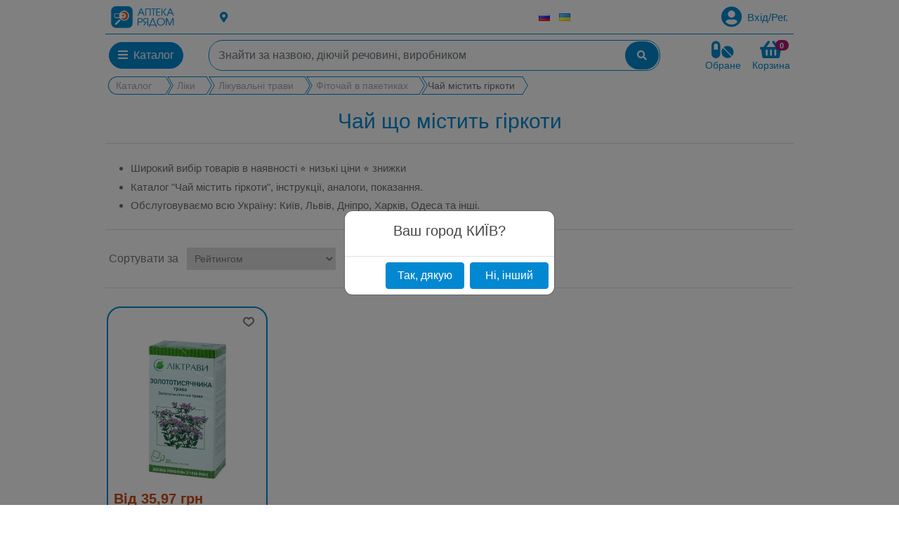

--- FILE ---
content_type: text/html; charset=utf-8
request_url: https://nph.ua/uk/chay-soderjashchiy-gorechi
body_size: 19417
content:
<!DOCTYPE html><html lang=uk class=html-category-page><head><meta charset=UTF-8><title>Чай що містить гіркоти купити в Україні - ціни | Аптека рядом</title><meta name=description content="Чай що містить гіркоти ➤ Аптека Рядом ✓ Доступні ціни ✓ Великий вибір ✓ Доставка по всій Україні до найближчої аптеки"><meta name=viewport content="width=device-width, initial-scale=1"><link rel=alternate href=https://nph.ua/ru/chay-soderjashchiy-gorechi hreflang=ru><link rel=alternate href=https://nph.ua/uk/chay-soderjashchiy-gorechi hreflang=uk><link href=../Themes/NPHTheme/Content/css/fonts/MovieLettersCyrillic.ttf rel=preload as=font crossorigin=anonymous><link href=../Themes/NPHTheme/Content/webfonts/fa-solid-900.woff2 rel=preload as=font crossorigin=anonymous><link href=../Themes/NPHTheme/Content/css/nph-product-box-styles.css type=text/css rel=preload as=style><link href=../Themes/NPHTheme/Content/css/nph-product-simple-styles.css type=text/css rel=preload as=style><link href=../Themes/NPHTheme/Content/css/nph-slider-styles.css type=text/css rel=preload as=style><link href=../Themes/NPHTheme/Content/css/nph-banner-styles.css type=text/css rel=preload as=style><link href=../Themes/NPHTheme/Content/css/nph-cart-styles.css type=text/css rel=preload as=style><link href=../Themes/NPHTheme/Content/css/nph-styles-variables.css type=text/css rel=preload as=style><link href=../Themes/NPHTheme/Content/css/styles.css type=text/css rel=preload as=style><link href=../Themes/NPHTheme/Content/css/slick-theme.css type=text/css rel=preload as=style><link href=../Themes/NPHTheme/Content/css/slick.css type=text/css rel=preload as=style><link href=/lib/jquery-ui/jquery-ui-1.12.1.custom/jquery-ui.min.css type=text/css rel=preload as=style><link href=../Themes/NPHTheme/Content/lib/bootstrap/css/bootstrap.min.css type=text/css rel=preload as=style><link href=../Themes/NPHTheme/Content/css/all.min.css type=text/css rel=preload as=style><link href=../Themes/NPHTheme/Content/css/nph-styles.css type=text/css rel=preload as=style><script async src="https://www.googletagmanager.com/gtag/js?id=UA-170501352-1"></script><script>function gtag(){dataLayer.push(arguments)}window.dataLayer=window.dataLayer||[];gtag("js",new Date);gtag("config","UA-170501352-1")</script><link href=/Themes/NPHTheme/Content/css/nph-styles.css rel=stylesheet><link href=/Themes/NPHTheme/Content/css/all.min.css rel=stylesheet><link href=/Themes/NPHTheme/Content/lib/bootstrap/css/bootstrap.min.css rel=stylesheet><link href=/lib/jquery-ui/jquery-ui-1.12.1.custom/jquery-ui.min.css rel=stylesheet><link href=/Themes/NPHTheme/Content/css/styles.css rel=stylesheet><link href=/Themes/NPHTheme/Content/css/slick-theme.css rel=stylesheet><link href=/Themes/NPHTheme/Content/css/slick.css rel=stylesheet><link rel=canonical href=https://nph.ua/uk/chay-soderjashchiy-gorechi><link rel=apple-touch-icon sizes=180x180 href=/icons/icons_0/apple-touch-icon.png><link rel=icon type=image/png sizes=32x32 href=/icons/icons_0/favicon-32x32.png><link rel=icon type=image/png sizes=192x192 href=/icons/icons_0/android-chrome-192x192.png><link rel=icon type=image/png sizes=16x16 href=/icons/icons_0/favicon-16x16.png><link rel=manifest href=/icons/icons_0/site.webmanifest><link rel=mask-icon href=/icons/icons_0/safari-pinned-tab.svg color=#5bbad5><link rel="shortcut icon" href=/icons/icons_0/favicon.ico type=image/x-icon><meta name=msapplication-TileColor content=#2d89ef><meta name=msapplication-TileImage content=/icons/icons_0/mstile-144x144.png><meta name=msapplication-config content=/icons/icons_0/browserconfig.xml><meta name=theme-color content=#ffffff><body><div class=ajax-loading-block-window style=display:none></div><div id=dialog-notifications-success title="сповіщення " style=display:none></div><div id=dialog-notifications-error title="Помилка " style=display:none></div><div id=dialog-notifications-warning title="Попередження " style=display:none></div><div id=bar-notification class=bar-notification-container data-close="Закрити "></div><!--[if lte IE 8]><div style=clear:both;height:59px;text-align:center;position:relative><a href=http://www.microsoft.com/windows/internet-explorer/default.aspx target=_blank> <img src=/Themes/NPHTheme/Content/images/ie_warning.jpg height=42 width=820 alt="You are using an outdated browser. For a faster, safer browsing experience, upgrade for free today."> </a></div><![endif]--><div class=master-wrapper-page><div class=master-wrapper-content__disable></div><style>.nph-header .logo a img{height:3rem;margin-right:.5rem}@media all and (max-width:500px){.nph-header .logo a img{height:auto;width:100%}.customer-current-location{font-size:.7rem}}.nph-header.master-wrapper-content{background:#fff;z-index:100}.nph-header.master-wrapper-content.fixed-top{position:fixed}.fixed-top .links{display:none}.nph-menu-wrapper{border-top:1px solid #0288d1}.nph-menu-wrapper .fa-pills,.nph-menu-wrapper .fa-shopping-basket,.nph-menu-wrapper span.text{color:#0288d1}.nph-menu-wrapper .navbar button{border-radius:1.25rem;background:#0288d1}.nph-menu-wrapper .navbar .nph-search-box{border-radius:1.25rem;border:1px solid #0288d1;overflow:hidden}.nph-menu-wrapper .navbar .nph-search-box input{border:none;margin:.1rem}.nph-menu-wrapper .navbar .nph-search-box input:focus{box-shadow:none}.nph-menu-wrapper .navbar .nph-search-box button{border:none;color:#fff;min-width:3rem;border-radius:1.25rem;margin:1px}.nph-menu-wrapper .navbar .search-box-button{margin-left:-1rem;text-align:center}.nph-menu-wrapper .navbar .navbar-toggler{max-width:4rem;min-height:2.5rem}.nph-menu-wrapper .navbar .col-sm-2{max-width:7.5rem}.nph-menu-wrapper .badge.badge-primary{background:var(--add-cart-button-bg-color);position:absolute;right:.15rem}.nph-header-links .navbar-nav{align-items:end}#v-category-tabContent .col-3{padding-right:.125rem}#v-category-tabContent .col-9{padding-left:.125rem}#v-pills-tab,#v-pills-tabContent{box-shadow:0 3px 6px rgba(0,0,0,.16),0 3px 6px rgba(0,0,0,.23);max-height:50vh}#v-pills-tabContent{height:100%}#v-pills-tabContent ul{display:flex;flex-wrap:wrap}#v-pills-tabContent li{font-size:.875rem;font-style:normal;font-family:-apple-system,BlinkMacSystemFont,"Segoe UI",Roboto,"Helvetica Neue",Arial,sans-serif,"Apple Color Emoji","Segoe UI Emoji","Segoe UI Symbol";font-weight:400;border-radius:.25rem;width:33%}#v-pills-tabContent li a{text-decoration:none;display:flex;justify-content:space-between;padding:.2rem 1rem;align-items:center;height:100%}#v-pills-tab a,#v-pills-tabContent a{color:var(--main-color);margin:.1rem .25rem}#v-pills-tab a:not(.active) small,#v-pills-tabContent a:not(.active) small{color:#a9a9a9}#v-pills-tab a.nav-link{text-decoration:none;display:flex;justify-content:space-between;font-size:.875rem;font-style:normal;font-family:-apple-system,BlinkMacSystemFont,"Segoe UI",Roboto,"Helvetica Neue",Arial,sans-serif,"Apple Color Emoji","Segoe UI Emoji","Segoe UI Symbol";font-weight:400;padding:.5rem}#v-pills-tab a.nav-link.active{color:#fff;background-color:#0288d1}#root-mobile div.collapse{position:fixed;top:0;left:-100vh;padding-bottom:15px;min-width:310px;max-width:100vw;height:100vh;background:#fff;color:#0288d1;z-index:101}#root-mobile div.collapsing{left:-100vh;transition:height 10ms ease}#root-mobile div.show{left:0;transition:left 500ms ease;z-index:110}#root-mobile div nav li{font-size:1.1rem;padding:.5rem;font-family:-apple-system,BlinkMacSystemFont,"Segoe UI",Roboto,"Helvetica Neue",Arial,sans-serif,"Apple Color Emoji","Segoe UI Emoji","Segoe UI Symbol";color:#0288d1;font-weight:500}#root-mobile div nav li a{color:#0288d1}.navbar-toggler.collapsed~#navbarMenuContent{transition:left 500ms ease-in-out}.nph-header.expanded{position:inherit}</style><header class="nph-header master-wrapper-content"><div class="header-messages row"></div><div class="row links m-0"><div class="logo logo-lg col-3 col-lg-2 m-0 p-0"><a href=/uk> <img alt="Аптека Поруч®" src=https://nph.ua/images/thumbs/0000004_nph_logo.png> </a></div><div class="col-9 col-lg-10 align-self-center m-0 p-0"><style>.nph-header-links span,.nph-header-links .fas{color:#0288d1}.nph-header-links .dropdown-toggle::after{display:none !important}</style><div class=nph-header-links><ul class="links row align-items-center m-0"><li class="col-6 m-0 p-0"><a role=button class="d-flex align-items-center"> <i class="fas fa-map-marker-alt text-lg-left mr-1"></i> <span id=btn-choose-city> </span> </a><li class="col-2 d-flex align-items-center justify-content-center m-0 px-1 clearfix"><div class=language-selector><ul class="language-list d-flex justify-content-around align-items-center"><li><a href="https://nph.ua/uk/changelanguage/2?returnUrl=%2Fuk%2Fchay-soderjashchiy-gorechi" title=Russian style="background:url(/images/flags/ru.png) no-repeat"> </a><li><a href="https://nph.ua/uk/changelanguage/3?returnUrl=%2Fuk%2Fchay-soderjashchiy-gorechi" title=Ukrainian class=selected style="background:url(/images/flags/ua.png) no-repeat"> </a></ul></div><li class="col m-0 p-0 pr-2"><div><a id=nph-login class="ico-login d-flex align-items-center justify-content-end"> <i class="fas fa-user-circle fa-2x d-none d-md-block"></i> <span class="nph-customer-name ml-2"> Вхід/Рег. </span> </a></div></ul><div id=main-dialog></div></div></div></div><div class=menu><div class=nph-menu-wrapper><nav class="row navbar navbar-expand-lg navbar-light justify-content-between"> <button class="col navbar-toggler btn btn-sm" type=button data-toggle=collapse data-target=#navbarMenuContent aria-controls=navbarMenuContent aria-expanded=false aria-label="Toggle navigation"> <span><i class="fas fa-bars text-white"></i></span> </button><div id=nph-catalog-control class="col-1 col-sm-2 col-lg-2 collapse navbar-collapse m-0 pl-1 pr-1"><div class=dropdown><button class="btn btn-primary" role=button data-toggle=dropdown aria-haspopup=true aria-expanded=false id=nph-root-catalog> <span><i class="fas fa-bars"></i></span> <span class=ml-1>Каталог </span> </button><div class=dropdown-menu aria-labelledby=nph-root-catalog><div class=catalog-content__header hidden><div class="menu-links w-90 m-1"><div class=header-title><ul class="nav nav-tabs h-100" id=v-category-tab role=tablist><li class="nav-item keepopen"><a class="nav-link active" id=v-pills-89-tab data-toggle=pill href=#v-tab-89 role=tab aria-controls=v-tab-89 aria-selected=true>Каталог</a></ul></div></div></div><div class=tab-content id=v-category-tabContent><div class="tab-pane fade show active" id=v-tab-89 role=tabpanel aria-labelledby=v-tab-89-tab><style>#v-pills-tabContent .card-header{padding:.15rem;margin:.15rem;background-color:#fff;border-bottom:1px solid #0288d15e}#v-pills-tabContent .card-header a{font-weight:600}#v-pills-tabContent .card-body{-ms-flex:1 1 auto;flex:1 1 auto;min-height:1px;padding:.15rem}#v-pills-tabContent .card-body a{color:#0288d1d9}#v-pills-tabContent li a:hover,#v-pills-tabContent li a:hover small.category-item{color:#fff;background-color:var(--main-bg-color);border-radius:.15rem}#v-pills-tabContent a:not(.active) small.category-item{color:#3e3d3d;font-size:.9rem}</style><div class=row><div class=col-3><div class="nav flex-column nav-pills" id=v-pills-tab role=tablist aria-orientation=vertical><a class="nav-link ml-1 keepopen" id=v-pills-91-tab data-toggle=pill href=#v-pills-91 role=tab aria-controls=v-pills-91 aria-selected=true> <span>Ліки</span> <small>6769</small> </a> <a class="nav-link ml-1 keepopen" id=v-pills-2-tab data-toggle=pill href=#v-pills-2 role=tab aria-controls=v-pills-2 aria-selected=true> <span>Біологічно активні добавки</span> <small>2513</small> </a> <a class="nav-link ml-1 keepopen" id=v-pills-3-tab data-toggle=pill href=#v-pills-3 role=tab aria-controls=v-pills-3 aria-selected=true> <span>Вироби мед.призначення</span> <small>1775</small> </a> <a class="nav-link ml-1 keepopen" id=v-pills-4-tab data-toggle=pill href=#v-pills-4 role=tab aria-controls=v-pills-4 aria-selected=true> <span>Мама і малюк</span> <small>273</small> </a> <a class="nav-link ml-1 keepopen" id=v-pills-5-tab data-toggle=pill href=#v-pills-5 role=tab aria-controls=v-pills-5 aria-selected=true> <span>Косметика</span> <small>1541</small> </a> <a class="nav-link ml-1 keepopen" id=v-pills-6-tab data-toggle=pill href=#v-pills-6 role=tab aria-controls=v-pills-6 aria-selected=true> <span>Спорт та фітнес</span> <small>193</small> </a> <a class="nav-link ml-1 keepopen" id=v-pills-7-tab data-toggle=pill href=#v-pills-7 role=tab aria-controls=v-pills-7 aria-selected=true> <span>Репеленти</span> <small>31</small> </a> <a class="nav-link ml-1 keepopen" id=v-pills-8-tab data-toggle=pill href=#v-pills-8 role=tab aria-controls=v-pills-8 aria-selected=true> <span>Сонцезахисні засоби</span> <small>26</small> </a> <a class="nav-link ml-1 keepopen" id=v-pills-9-tab data-toggle=pill href=#v-pills-9 role=tab aria-controls=v-pills-9 aria-selected=true> <span>Особиста гігієна</span> <small>427</small> </a></div></div><div class=col-9><div class=tab-content id=v-pills-tabContent><div class="tab-pane fade show active" id=v-pills-91 role=tabpanel aria-labelledby=v-pills-91-tab><ul><li><div class="card border-light mb-3"><div class=card-header><a href=/uk/serdechno-sosudistye-preparaty> <span class=pr-2>Серцево-судинні</span> <small class=align-text-bottom>962</small> </a></div><div class=card-body><a href=/uk/preparaty-dlya-snijeniya-holesterina> <small class="category-item pr-2">Для зниження холестерину</small> <small class=align-text-bottom>123</small> </a> <a href=/uk/kardioprotektory> <small class="category-item pr-2">Кардіопротектори</small> <small class=align-text-bottom>30</small> </a> <a href=/uk/lekarstva-ot-stenokardii> <small class="category-item pr-2">Від стенокардії</small> <small class=align-text-bottom>292</small> </a> <a href=/uk/lekarstva-dlya-lecheniya-serdechnoy-aritmii> <small class="category-item pr-2">Від аритмії</small> <small class=align-text-bottom>43</small> </a> <a class=pt-1 href=/uk/serdechno-sosudistye-preparaty> <span class=align-text-bottom>Всі підкатегорії</span> </a></div></div><li><div class="card border-light mb-3"><div class=card-header><a href=/uk/preparaty-ot-prostudy> <span class=pr-2>Протизастудні</span> <small class=align-text-bottom>743</small> </a></div><div class=card-body><a href=/uk/preparaty-ot-prostudy-i-grippa> <small class="category-item pr-2">Від застуди і грипу</small> <small class=align-text-bottom>136</small> </a> <a href=/uk/jaroponijayushchie-preparaty> <small class="category-item pr-2">Жарознижуючі</small> <small class=align-text-bottom>51</small> </a> <a href=/uk/lekarstva-ot-boli-v-gorle> <small class="category-item pr-2">Від болю в горлі</small> <small class=align-text-bottom>136</small> </a> <a href=/uk/lekarstva-ot-kashlya> <small class="category-item pr-2">Від кашлю</small> <small class=align-text-bottom>179</small> </a> <a class=pt-1 href=/uk/preparaty-ot-prostudy> <span class=align-text-bottom>Всі підкатегорії</span> </a></div></div><li><div class="card border-light mb-3"><div class=card-header><a href=/uk/preparaty-dlya-pishchevaritelnoy-sistemy> <span class=pr-2>Травна система</span> <small class=align-text-bottom>640</small> </a></div><div class=card-body><a href=/uk/preparaty-dlya-vosstanovlenie-mikroflory-kishechnika-jeludka-dlya-detey> <small class="category-item pr-2">Відновлення мікрофлори у дітей</small> <small class=align-text-bottom>5</small> </a> <a href=/uk/gepatoprotektory> <small class="category-item pr-2">Гепатопротектори</small> <small class=align-text-bottom>113</small> </a> <a href=/uk/preparaty-dlya-vosstanovleniya-mikroflory-kishechnika-jeludka> <small class="category-item pr-2">Для відновлення мікрофлори</small> <small class=align-text-bottom>15</small> </a> <a href=/uk/lekarstva-dlya-jeludka-i-kishechnika> <small class="category-item pr-2">Для шлунка і кишечника</small> <small class=align-text-bottom>383</small> </a> <a class=pt-1 href=/uk/preparaty-dlya-pishchevaritelnoy-sistemy> <span class=align-text-bottom>Всі підкатегорії</span> </a></div></div><li><div class="card border-light mb-3"><div class=card-header><a href=/uk/obezbolivayushchie-preparaty> <span class=pr-2>Знеболюючі</span> <small class=align-text-bottom>302</small> </a></div><div class=card-body><a href=/uk/anestetiki> <small class="category-item pr-2">Анестетики</small> <small class=align-text-bottom>47</small> </a> <a href=/uk/anestetiki-v-stomatologii> <small class="category-item pr-2">Анестетики стоматологічні</small> <small class=align-text-bottom>2</small> </a> <a href=/uk/boleutolyayushchie-preparaty> <small class="category-item pr-2">Болезаспокійливі</small> <small class=align-text-bottom>161</small> </a> <a class=pt-1 href=/uk/obezbolivayushchie-preparaty> <span class=align-text-bottom>Всі підкатегорії</span> </a></div></div><li><div class="card border-light mb-3"><div class=card-header><a href=/uk/nevrologicheskie-lekarstva> <span class=pr-2>Неврологічні</span> <small class=align-text-bottom>840</small> </a></div><div class=card-body><a href=/uk/antidepressanty> <small class="category-item pr-2">Антидепресанти</small> <small class=align-text-bottom>73</small> </a> <a href=/uk/preparaty-dlya-lecheniya-nervnoy-sistemy> <small class="category-item pr-2">Для нервової системи</small> <small class=align-text-bottom>52</small> </a> <a href=/uk/neyroleptiki> <small class="category-item pr-2">Нейролептики</small> <small class=align-text-bottom>100</small> </a> <a href=/uk/nootropnye-preparaty> <small class="category-item pr-2">Ноотропні</small> <small class=align-text-bottom>140</small> </a> <a class=pt-1 href=/uk/nevrologicheskie-lekarstva> <span class=align-text-bottom>Всі підкатегорії</span> </a></div></div><li><div class="card border-light mb-3"><div class=card-header><a href=/uk/dermatologicheskie-sredstva> <span class=pr-2>Дерматологічні</span> <small class=align-text-bottom>503</small> </a></div><div class=card-body><a href=/uk/antisepticheskie-sredstva> <small class="category-item pr-2">Антисептичні</small> <small class=align-text-bottom>130</small> </a> <a href=/uk/antibakterialnye-preparaty> <small class="category-item pr-2">Антибактеріальні</small> <small class=align-text-bottom>1</small> </a> <a href=/uk/sredstva-ot-dermatita> <small class="category-item pr-2">Від дерматиту</small> <small class=align-text-bottom>29</small> </a> <a href=/uk/sredstva-ot-suhosti-koji> <small class="category-item pr-2">Від сухості шкіри</small> <small class=align-text-bottom>1</small> </a> <a class=pt-1 href=/uk/dermatologicheskie-sredstva> <span class=align-text-bottom>Всі підкатегорії</span> </a></div></div><li class="align-self-end w-100"><a class=pt-1 href=/uk/lekarstva> <span class="font-weight-lighter align-text-bottom">Всі підкатегорії "Ліки"</span> </a></ul></div><div class="tab-pane fade show active" id=v-pills-2 role=tabpanel aria-labelledby=v-pills-2-tab><ul><li><a href=/uk/dies> <span class=pr-2>БАДи</span> <small class=align-text-bottom>1864</small> </a><li><a href=/uk/vitaminy> <span class=pr-2>Вітаміни</span> <small class=align-text-bottom>418</small> </a><li><a href=/uk/miner> <span class=pr-2>Мінеральні добавки</span> <small class=align-text-bottom>62</small> </a><li><a href=/uk/hert> <span class=pr-2>Фіточаї</span> <small class=align-text-bottom>250</small> </a><li class="align-self-end w-100"><a class=pt-1 href=/uk/bad> <span class="font-weight-lighter align-text-bottom">Всі підкатегорії "Біологічно активні добавки"</span> </a></ul></div><div class="tab-pane fade show active" id=v-pills-3 role=tabpanel aria-labelledby=v-pills-3-tab><ul><li><a href=/uk/asept> <span class=pr-2>Антисептики</span> <small class=align-text-bottom>41</small> </a><li><a href=/uk/faid> <span class=pr-2>Аптечки, футляри, контейнери</span> <small class=align-text-bottom>12</small> </a><li><a href=/uk/rubb> <span class=pr-2>Вироби з резини та латексу</span> <small class=align-text-bottom>146</small> </a><li><a href=/uk/measi> <span class=pr-2>Вимірювальні прилади</span> <small class=align-text-bottom>107</small> </a><li><a href=/uk/prob> <span class=pr-2>Катетери та зонди</span> <small class=align-text-bottom>79</small> </a><li><a href=/uk/remed> <span class=pr-2>Лікувальні засоби</span> <small class=align-text-bottom>212</small> </a><li><a href=/uk/mclo> <span class=pr-2>Медичний одяг</span> <small class=align-text-bottom>108</small> </a><li><a href=/uk/mdpr> <span class=pr-2>Медичні вироби</span> <small class=align-text-bottom>154</small> </a><li><a href=/uk/mins> <span class=pr-2>Медичні інструменти та набори</span> <small class=align-text-bottom>60</small> </a><li><a href=/uk/urin> <span class=pr-2>Мочеприймачі, калоприймачі, судна</span> <small class=align-text-bottom>33</small> </a><li><a href=/uk/dress> <span class=pr-2>Перев&#x27;язувальні матеріали</span> <small class=align-text-bottom>164</small> </a><li><a href=/uk/patch> <span class=pr-2>Пластир</span> <small class=align-text-bottom>305</small> </a><li><a href=/uk/napp> <span class=pr-2>Підгузки і пелюшки для дорослих</span> <small class=align-text-bottom>81</small> </a><li><a href=/uk/cond> <span class=pr-2>Презервативи, гель-змазка</span> <small class=align-text-bottom>104</small> </a><li><a href=/uk/trsys> <span class=pr-2>Системи переливання</span> <small class=align-text-bottom>24</small> </a><li><a href=/uk/disif> <span class=pr-2>Засоби дезінфекції</span> <small class=align-text-bottom>18</small> </a><li><a href=/uk/tests> <span class=pr-2>Тести</span> <small class=align-text-bottom>53</small> </a><li><a href=/uk/syrin> <span class=pr-2>Шприци</span> <small class=align-text-bottom>80</small> </a><li class="align-self-end w-100"><a class=pt-1 href=/uk/med> <span class="font-weight-lighter align-text-bottom">Всі підкатегорії "Вироби мед.призначення"</span> </a></ul></div><div class="tab-pane fade show active" id=v-pills-4 role=tabpanel aria-labelledby=v-pills-4-tab><ul><li><a href=/uk/bcosm> <span class=pr-2>Дитяча косметика</span> <small class=align-text-bottom>134</small> </a><li><a href=/uk/baccs> <span class=pr-2>Дитячі аксесуари</span> <small class=align-text-bottom>67</small> </a><li><a href=/uk/bwip> <span class=pr-2>Дитячі вологі серветки</span> <small class=align-text-bottom>13</small> </a><li><a href=/uk/bdiap> <span class=pr-2>Дитячі пелюшки і підгузники</span> <small class=align-text-bottom>35</small> </a><li><a href=/uk/mum> <span class=pr-2>Мама</span> <small class=align-text-bottom>23</small> </a><li class="align-self-end w-100"><a class=pt-1 href=/uk/mom> <span class="font-weight-lighter align-text-bottom">Всі підкатегорії "Мама і малюк"</span> </a></ul></div><div class="tab-pane fade show active" id=v-pills-5 role=tabpanel aria-labelledby=v-pills-5-tab><ul><li><a href=/uk/mcosm> <span class=pr-2>Лікувальна косметика</span> <small class=align-text-bottom>366</small> </a><li><a href=/uk/hoil> <span class=pr-2>Лікувальні масла</span> <small class=align-text-bottom>264</small> </a><li><a href=/uk/sbprd> <span class=pr-2>Засоби для ванни та душу</span> <small class=align-text-bottom>67</small> </a><li><a href=/uk/hcprd> <span class=pr-2>Засоби по догляду за волоссям</span> <small class=align-text-bottom>165</small> </a><li><a href=/uk/lipprd> <span class=pr-2>Засоби по догляду за губами</span> <small class=align-text-bottom>38</small> </a><li><a href=/uk/facc> <span class=pr-2>Засоби по догляду за обличчям</span> <small class=align-text-bottom>171</small> </a><li><a href=/uk/footc> <span class=pr-2>Засоби по догляду за ногами</span> <small class=align-text-bottom>92</small> </a><li><a href=/uk/hndprd> <span class=pr-2>Засоби по догляду за руками</span> <small class=align-text-bottom>78</small> </a><li><a href=/uk/bdprd> <span class=pr-2>Засоби по догляду за тілом</span> <small class=align-text-bottom>306</small> </a><li class="align-self-end w-100"><a class=pt-1 href=/uk/cos> <span class="font-weight-lighter align-text-bottom">Всі підкатегорії "Косметика"</span> </a></ul></div><div class="tab-pane fade show active" id=v-pills-6 role=tabpanel aria-labelledby=v-pills-6-tab><ul><li><a href=/uk/bndprd> <span class=pr-2>Бандажі та еластичні пов&#x27;язки</span> <small class=align-text-bottom>186</small> </a><li><a href=/uk/heatng> <span class=pr-2>Здорове харчування</span> <small class=align-text-bottom>7</small> </a><li><a href=/uk/snutr> <span class=pr-2>Спортивне харчування</span> <small class=align-text-bottom>6</small> </a><li class="align-self-end w-100"><a class=pt-1 href=/uk/sport> <span class="font-weight-lighter align-text-bottom">Всі підкатегорії "Спорт та фітнес"</span> </a></ul></div><div class="tab-pane fade show active" id=v-pills-7 role=tabpanel aria-labelledby=v-pills-7-tab><ul><li class="align-self-end w-100"><a class=pt-1 href=/uk/rep> <span class="font-weight-lighter align-text-bottom">Всі підкатегорії "Репеленти"</span> </a></ul></div><div class="tab-pane fade show active" id=v-pills-8 role=tabpanel aria-labelledby=v-pills-8-tab><ul><li class="align-self-end w-100"><a class=pt-1 href=/uk/sun> <span class="font-weight-lighter align-text-bottom">Всі підкатегорії "Сонцезахисні засоби"</span> </a></ul></div><div class="tab-pane fade show active" id=v-pills-9 role=tabpanel aria-labelledby=v-pills-9-tab><ul><li><a href=/uk/hygprd> <span class=pr-2>Гігієнічні вироби</span> <small class=align-text-bottom>78</small> </a><li><a href=/uk/fhyg> <span class=pr-2>Жіноча гігієна</span> <small class=align-text-bottom>71</small> </a><li><a href=/uk/inthyg> <span class=pr-2>Інтимна гігієна</span> <small class=align-text-bottom>54</small> </a><li><a href=/uk/orcr> <span class=pr-2>Догляд за порожниною рота</span> <small class=align-text-bottom>227</small> </a><li class="align-self-end w-100"><a class=pt-1 href=/uk/gigi> <span class="font-weight-lighter align-text-bottom">Всі підкатегорії "Особиста гігієна"</span> </a></ul></div></div></div></div></div></div></div></div></div><div class="col col-md-8 m-0 pl-1 pr-1"><form method=get id=nph-search-box-form action=/uk/search><div class="input-group nph-search-box"><input id=small-searchterms autocomplete=off name=q class=form-control placeholder="Знайти за назвою, діючій речовині, виробником" aria-label="Знайти за назвою, діючій речовині, виробником"><div class=input-group-append><button aria-label=btn-search-box type=submit class="btn btn-sm search-box-button" value="Пошук "> <i class="fas fa-search"></i> </button></div></div></form></div><div class="col-2 flex-nowrap m-0 pl-1 pr-1"><div id=nph-flyout-cart><form id=nph-flyout-cart__form class="d-flex justify-content-end"><div class="d-none d-md-block mr-3"><a class="d-flex flex-column align-items-center" href=/uk/wishlist> <span><i class="fas fa-pills fa-2x"></i></span> <span class=text>Обране</span> </a></div><div class=nav-cart-toggle><div class="nav-toggle-bar flex-column align-items-center text-center dropdown" onclick=FlyoutCartHelper.render()><a class="d-flex flex-nowrap justify-content-center" role=button data-toggle=dropdown aria-haspopup=true aria-expanded=false id=nph-cart-bar onclick=FlyoutCartHelper.open()> <i class="fas fa-shopping-basket fa-2x"></i><span class="cart__totals badge badge-pill badge-primary">0</span> </a> <span class="text d-none d-md-block">Корзина </span><div class="dropdown-menu dropdown-menu-right" aria-labelledby=#nph-cart-bar id=nph-shoppingcart-content><div class=dropdown-header><span id=nph-flyshoppingcart-close class=right-aligned role=button data-toggle=dropdown aria-haspopup=true aria-expanded=false onclick=FlyoutCartHelper.close()><i class="fa fa-times"></i></span></div><div class=dropdown-item><strong> У вас немає елементів у кошику для покупок. </strong></div><div class="d-flex flex-column flex-md-column-reverse"><div class="dropdown-item d-flex flex-column justify-content-end align-items-end p-3"><div class="buttons m-0 text-right"></div></div><div class="dropdown-item p-0"></div></div></div></div></div></form></div></div></nav></div><div id=root-mobile><div class="nph-menu-container collapse" id=navbarMenuContent data-parent=#root-mobile><div class=catalog-mobile-header><span></span> <a class="nav-toggle-bar__close align-self-end m-2" data-toggle=collapse data-target=#navbarMenuContent aria-controls=navbarMenuContent aria-expanded=false aria-label="Toggle navigation"> <i class="fas fa-times"></i> </a></div><nav class="nav skin-blue flex-column overflow-auto h-75"><ul class=sidebar-menu data-widget=tree><li><a href=/uk>Домашня сторінка </a><li class="catalog-mobile-root collapsed" data-toggle=collapse data-target=#mobile-sub-menu-0 aria-expanded=false aria-controls=mobile-sub-menu-0><a><span>Каталог </span></a><li><a href=/uk/search>Пошук </a><li><a href=/uk/contactus>Повідомити про проблему</a><li><a href=/uk/wishlist>Обране</a><li><div class=header-selectors-wrapper><div class=language-selector><ul class="language-list d-flex justify-content-around align-items-center"><li><a href="https://nph.ua/uk/changelanguage/2?returnUrl=%2Fuk%2Fchay-soderjashchiy-gorechi" title=Russian style="background:url(/images/flags/ru.png) no-repeat"> </a><li><a href="https://nph.ua/uk/changelanguage/3?returnUrl=%2Fuk%2Fchay-soderjashchiy-gorechi" title=Ukrainian class=selected style="background:url(/images/flags/ua.png) no-repeat"> </a></ul></div></div></ul></nav></div><div id=mobile-sub-menu-0 class=collapse data-parent=#root-mobile><div class=catalog-mobile-header><span class=catalog-mobile-root data-toggle=collapse data-target=#navbarMenuContent aria-expanded=false aria-controls=navbarMenuContent><i class="fas fa-backward"></i></span> <span>Каталог </span> <span class="nav-toggle-bar__close m-2 align-self-end" role=button data-toggle=collapse data-target=#mobile-sub-menu-0 aria-expanded=false aria-controls=mobile-sub-menu-0><i class="fas fa-times"></i></span></div><nav class="navbar-collapse flex-column overflow-auto h-75"><ul><li data-category-id=91><a class=collapsed data-toggle=collapse data-target=.catalog-mobile__sub-91 aria-expanded=false aria-controls=mobile-sub-menu-0>Ліки</a><li data-category-id=2><a class=collapsed data-toggle=collapse data-target=.catalog-mobile__sub-2 aria-expanded=false aria-controls=mobile-sub-menu-0>Біологічно активні добавки</a><li data-category-id=3><a class=collapsed data-toggle=collapse data-target=.catalog-mobile__sub-3 aria-expanded=false aria-controls=mobile-sub-menu-0>Вироби мед.призначення</a><li data-category-id=4><a class=collapsed data-toggle=collapse data-target=.catalog-mobile__sub-4 aria-expanded=false aria-controls=mobile-sub-menu-0>Мама і малюк</a><li data-category-id=5><a class=collapsed data-toggle=collapse data-target=.catalog-mobile__sub-5 aria-expanded=false aria-controls=mobile-sub-menu-0>Косметика</a><li data-category-id=6><a class=collapsed data-toggle=collapse data-target=.catalog-mobile__sub-6 aria-expanded=false aria-controls=mobile-sub-menu-0>Спорт та фітнес</a><li data-category-id=7><a class=collapsed data-toggle=collapse data-target=.catalog-mobile__sub-7 aria-expanded=false aria-controls=mobile-sub-menu-0>Репеленти</a><li data-category-id=8><a class=collapsed data-toggle=collapse data-target=.catalog-mobile__sub-8 aria-expanded=false aria-controls=mobile-sub-menu-0>Сонцезахисні засоби</a><li data-category-id=9><a class=collapsed data-toggle=collapse data-target=.catalog-mobile__sub-9 aria-expanded=false aria-controls=mobile-sub-menu-0>Особиста гігієна</a></ul></nav></div><div class="catalog-mobile__sub-91 collapse" data-parent=#root-mobile id=mobile-sub-menu-91><div class=catalog-mobile-header><span class=catalog-mobile-root data-toggle=collapse data-target=#mobile-sub-menu-0 aria-expanded=false aria-controls=mobile-sub-menu-0><i class="fas fa-backward"></i></span> <span class=catalog-mobile_sub-title>Ліки</span> <span class="nav-toggle-bar__close m-2" data-toggle=collapse data-target=.catalog-mobile__sub-91 aria-expanded=false aria-controls=mobile-sub-menu-91><i class="fas fa-times"></i></span></div><nav class="overflow-auto h-75"><div class=catalog-mobile-menu><div class=sub-category-menu__items><ul data-type=submenu class=sub-category-menu__item-91><li data-category-id=92><a class=collapsed data-toggle=collapse data-target=.catalog-mobile__sub-92 aria-expanded=false aria-controls=mobile-sub-menu-91>Серцево-судинні</a><li data-category-id=101><a class=collapsed data-toggle=collapse data-target=.catalog-mobile__sub-101 aria-expanded=false aria-controls=mobile-sub-menu-91>Протизастудні</a><li data-category-id=129><a class=collapsed data-toggle=collapse data-target=.catalog-mobile__sub-129 aria-expanded=false aria-controls=mobile-sub-menu-91>Травна система</a><li data-category-id=152><a class=collapsed data-toggle=collapse data-target=.catalog-mobile__sub-152 aria-expanded=false aria-controls=mobile-sub-menu-91>Знеболюючі</a><li data-category-id=160><a class=collapsed data-toggle=collapse data-target=.catalog-mobile__sub-160 aria-expanded=false aria-controls=mobile-sub-menu-91>Неврологічні</a><li data-category-id=173><a class=collapsed data-toggle=collapse data-target=.catalog-mobile__sub-173 aria-expanded=false aria-controls=mobile-sub-menu-91>Дерматологічні</a><li data-category-id=197><a class=collapsed data-toggle=collapse data-target=.catalog-mobile__sub-197 aria-expanded=false aria-controls=mobile-sub-menu-91>Антибактеріальні та протигрибкові</a><li data-category-id=201><a class=collapsed data-toggle=collapse data-target=.catalog-mobile__sub-201 aria-expanded=false aria-controls=mobile-sub-menu-91>Опорно-руховий апарат</a><li data-category-id=213><a class=collapsed data-toggle=collapse data-target=.catalog-mobile__sub-213 aria-expanded=false aria-controls=mobile-sub-menu-91>Вітаміни</a><li data-category-id=236><a class=collapsed data-toggle=collapse data-target=.catalog-mobile__sub-236 aria-expanded=false aria-controls=mobile-sub-menu-91>Шкідливі звички</a><li data-category-id=240><a class=collapsed data-toggle=collapse data-target=.catalog-mobile__sub-240 aria-expanded=false aria-controls=mobile-sub-menu-91>Гінекологічні</a><li data-category-id=260><a class=collapsed data-toggle=collapse data-target=.catalog-mobile__sub-260 aria-expanded=false aria-controls=mobile-sub-menu-91>Гомеопатичні</a><li data-category-id=262><a class=collapsed data-toggle=collapse data-target=.catalog-mobile__sub-262 aria-expanded=false aria-controls=mobile-sub-menu-91>Дезінфекція</a><li data-category-id=264><a class=collapsed data-toggle=collapse data-target=.catalog-mobile__sub-264 aria-expanded=false aria-controls=mobile-sub-menu-91>Лікування очей і вух</a><li data-category-id=277><a class=collapsed data-toggle=collapse data-target=.catalog-mobile__sub-277 aria-expanded=false aria-controls=mobile-sub-menu-91>Імунопрепарати</a><li data-category-id=285><a class=collapsed data-toggle=collapse data-target=.catalog-mobile__sub-285 aria-expanded=false aria-controls=mobile-sub-menu-91>При захворюваннях крові</a><li data-category-id=291><a class=collapsed data-toggle=collapse data-target=.catalog-mobile__sub-291 aria-expanded=false aria-controls=mobile-sub-menu-91>Лікувальні трави</a><li data-category-id=330><a class=collapsed data-toggle=collapse data-target=.catalog-mobile__sub-330 aria-expanded=false aria-controls=mobile-sub-menu-91>Чоловіче здоров&#x27;я</a><li data-category-id=333><a class=collapsed data-toggle=collapse data-target=.catalog-mobile__sub-333 aria-expanded=false aria-controls=mobile-sub-menu-91>Обмін речовин</a><li data-category-id=337><a class=collapsed data-toggle=collapse data-target=.catalog-mobile__sub-337 aria-expanded=false aria-controls=mobile-sub-menu-91>Протиалергічні</a><li data-category-id=345><a class=collapsed data-toggle=collapse data-target=.catalog-mobile__sub-345 aria-expanded=false aria-controls=mobile-sub-menu-91>Протиастматичні</a><li data-category-id=351><a class=collapsed data-toggle=collapse data-target=.catalog-mobile__sub-351 aria-expanded=false aria-controls=mobile-sub-menu-91>Від варикозу</a><li data-category-id=356><a class=collapsed data-toggle=collapse data-target=.catalog-mobile__sub-356 aria-expanded=false aria-controls=mobile-sub-menu-91>Протигемороїдальні</a><li data-category-id=359><a class=collapsed data-toggle=collapse data-target=.catalog-mobile__sub-359 aria-expanded=false aria-controls=mobile-sub-menu-91>Від діабету</a><li data-category-id=362><a class=collapsed data-toggle=collapse data-target=.catalog-mobile__sub-362 aria-expanded=false aria-controls=mobile-sub-menu-91>Від паразитів</a><li data-category-id=366><a class=collapsed data-toggle=collapse data-target=.catalog-mobile__sub-366 aria-expanded=false aria-controls=mobile-sub-menu-91>Стоматологічні</a><li data-category-id=372><a class=collapsed data-toggle=collapse data-target=.catalog-mobile__sub-372 aria-expanded=false aria-controls=mobile-sub-menu-91>Урологічні</a><li data-category-id=377><a class=collapsed data-toggle=collapse data-target=.catalog-mobile__sub-377 aria-expanded=false aria-controls=mobile-sub-menu-91>Ендокринологія</a></ul></div></div></nav></div><div class="catalog-mobile__sub-92 collapse" data-parent=#root-mobile id=mobile-sub-menu-92><div class=catalog-mobile-header><span class=catalog-mobile-root data-toggle=collapse data-target=#mobile-sub-menu-91 aria-expanded=false aria-controls=mobile-sub-menu-91><i class="fas fa-backward"></i></span> <span class=catalog-mobile_sub-title>Серцево-судинні</span> <span class="nav-toggle-bar__close m-2" data-toggle=collapse data-target=.catalog-mobile__sub-92 aria-expanded=false aria-controls=mobile-sub-menu-92><i class="fas fa-times"></i></span></div><nav class="overflow-auto h-75"><div class=catalog-mobile-menu><div class=sub-category-menu__items><ul data-type=submenu class=sub-category-menu__item-92><li><a href=/uk/preparaty-dlya-snijeniya-holesterina>Для зниження холестерину</a><li><a href=/uk/kardioprotektory>Кардіопротектори</a><li><a href=/uk/lekarstva-ot-stenokardii>Від стенокардії</a><li><a href=/uk/lekarstva-dlya-lecheniya-serdechnoy-aritmii>Від аритмії</a><li><a href=/uk/mochegonnye-preparaty>Cечогінні</a><li><a href=/uk/preparaty-ot-vysokogo-arterialnogo-davleniya>Від підвищеного тиску</a><li><a href=/uk/preparaty-pri-serdechnyh-nevrozah>При серцевих неврозах</a><li><a href=/uk/preparaty-dlya-profilaktiki-trombov>Профілактика тромбів</a></ul></div></div></nav></div><div class="catalog-mobile__sub-101 collapse" data-parent=#root-mobile id=mobile-sub-menu-101><div class=catalog-mobile-header><span class=catalog-mobile-root data-toggle=collapse data-target=#mobile-sub-menu-91 aria-expanded=false aria-controls=mobile-sub-menu-91><i class="fas fa-backward"></i></span> <span class=catalog-mobile_sub-title>Протизастудні</span> <span class="nav-toggle-bar__close m-2" data-toggle=collapse data-target=.catalog-mobile__sub-101 aria-expanded=false aria-controls=mobile-sub-menu-101><i class="fas fa-times"></i></span></div><nav class="overflow-auto h-75"><div class=catalog-mobile-menu><div class=sub-category-menu__items><ul data-type=submenu class=sub-category-menu__item-101><li><a href=/uk/preparaty-ot-prostudy-i-grippa>Від застуди і грипу</a><li><a href=/uk/jaroponijayushchie-preparaty>Жарознижуючі</a><li><a href=/uk/lekarstva-ot-boli-v-gorle>Від болю в горлі</a><li data-category-id=105><a class=collapsed data-toggle=collapse data-target=.catalog-mobile__sub-105 aria-expanded=false aria-controls=mobile-sub-menu-101>Від кашлю</a><li data-category-id=109><a class=collapsed data-toggle=collapse data-target=.catalog-mobile__sub-109 aria-expanded=false aria-controls=mobile-sub-menu-101>Від нежитю</a><li data-category-id=112><a class=collapsed data-toggle=collapse data-target=.catalog-mobile__sub-112 aria-expanded=false aria-controls=mobile-sub-menu-101>Від застуди для дітей</a><li><a href=/uk/preparaty-pri-lor-zabolevaniyah>При ЛОР-захворюваннях</a><li><a href=/uk/protivovirusnye-preparaty>Противірусні</a><li><a href=/uk/sogrevayushchie-mazi>Зігріваючі мазі</a></ul></div></div></nav></div><div class="catalog-mobile__sub-105 collapse" data-parent=#root-mobile id=mobile-sub-menu-105><div class=catalog-mobile-header><span class=catalog-mobile-root data-toggle=collapse data-target=#mobile-sub-menu-101 aria-expanded=false aria-controls=mobile-sub-menu-101><i class="fas fa-backward"></i></span> <span class=catalog-mobile_sub-title>Від кашлю</span> <span class="nav-toggle-bar__close m-2" data-toggle=collapse data-target=.catalog-mobile__sub-105 aria-expanded=false aria-controls=mobile-sub-menu-105><i class="fas fa-times"></i></span></div><nav class="overflow-auto h-75"><div class=catalog-mobile-menu><div class=sub-category-menu__items><ul data-type=submenu class=sub-category-menu__item-105><li><a href=/uk/lekarstva-pri-vlajnom-kashle>При вологому кашлі</a><li><a href=/uk/lekarstva-pri-suhom-kashle>При сухому кашлі</a><li><a href=/uk/lekarstva-pri-suhom-i-vlajnom-kashle>При сухому і вологому кашлі</a></ul></div></div></nav></div><div class="catalog-mobile__sub-109 collapse" data-parent=#root-mobile id=mobile-sub-menu-109><div class=catalog-mobile-header><span class=catalog-mobile-root data-toggle=collapse data-target=#mobile-sub-menu-101 aria-expanded=false aria-controls=mobile-sub-menu-101><i class="fas fa-backward"></i></span> <span class=catalog-mobile_sub-title>Від нежитю</span> <span class="nav-toggle-bar__close m-2" data-toggle=collapse data-target=.catalog-mobile__sub-109 aria-expanded=false aria-controls=mobile-sub-menu-109><i class="fas fa-times"></i></span></div><nav class="overflow-auto h-75"><div class=catalog-mobile-menu><div class=sub-category-menu__items><ul data-type=submenu class=sub-category-menu__item-109><li><a href=/uk/solevoy-rastvor-dlya-nosa>Сольовий розчин для носа</a><li><a href=/uk/sosudosujivayushchie-sredstva-ot-nasmorka>Судинозвужувальні від нежитю</a></ul></div></div></nav></div><div class="catalog-mobile__sub-112 collapse" data-parent=#root-mobile id=mobile-sub-menu-112><div class=catalog-mobile-header><span class=catalog-mobile-root data-toggle=collapse data-target=#mobile-sub-menu-101 aria-expanded=false aria-controls=mobile-sub-menu-101><i class="fas fa-backward"></i></span> <span class=catalog-mobile_sub-title>Від застуди для дітей</span> <span class="nav-toggle-bar__close m-2" data-toggle=collapse data-target=.catalog-mobile__sub-112 aria-expanded=false aria-controls=mobile-sub-menu-112><i class="fas fa-times"></i></span></div><nav class="overflow-auto h-75"><div class=catalog-mobile-menu><div class=sub-category-menu__items><ul data-type=submenu class=sub-category-menu__item-112><li><a href=/uk/preparaty-dlya-profilaktiki-orvi-u-detey>Для профілактики ГРВІ</a><li><a href=/uk/jaroponijayushchie-sredstva-dlya-detey>Жарознижуючі</a><li><a href=/uk/multisimptomnye-sredstva-dlya-detey>Мультисимптомні</a><li><a href=/uk/lekarstvo-ot-boli-v-gorle-dlya-detey>Від болю в горлі</a><li><a href=/uk/lekarstva-ot-vlajnogo-kashlya-dlya-detey>Від вологого кашлю</a><li><a href=/uk/lekarstva-ot-suhogo-i-vlajnogo-kashlya-dlya-detey>Від сухого і вологого кашлю</a><li><a href=/uk/lekarstva-ot-suhogo-kashlya-dlya-detey>Від сухого кашлю</a><li><a href=/uk/preparaty-pri-vospalenii-verhnih-dyhatelnyh-putey-u-detey>При запаленні верхніх дихальних шляхів</a><li><a href=/uk/protivovirusnye-immunostimuliruyushchie-sredstva-dlya-detey>Противірусні імуностимулюючі</a><li><a href=/uk/protivovospalitelnye-sredstva-ot-nasmorka-dlya-detey>Протизапальні від нежитю</a><li><a href=/uk/sogrevayushchie-mazi-ingalyacii-dlya-detey>Зігріваючі мазі, інгаляції</a><li><a href=/uk/detskiy-solevoy-rastvor-dlya-nosa>Сольовий розчин для носа</a><li><a href=/uk/detskie-sosudosujivayushchie-preparaty-ot-nasmorka>Судинозвужувальні від нежитю</a></ul></div></div></nav></div><div class="catalog-mobile__sub-129 collapse" data-parent=#root-mobile id=mobile-sub-menu-129><div class=catalog-mobile-header><span class=catalog-mobile-root data-toggle=collapse data-target=#mobile-sub-menu-91 aria-expanded=false aria-controls=mobile-sub-menu-91><i class="fas fa-backward"></i></span> <span class=catalog-mobile_sub-title>Травна система</span> <span class="nav-toggle-bar__close m-2" data-toggle=collapse data-target=.catalog-mobile__sub-129 aria-expanded=false aria-controls=mobile-sub-menu-129><i class="fas fa-times"></i></span></div><nav class="overflow-auto h-75"><div class=catalog-mobile-menu><div class=sub-category-menu__items><ul data-type=submenu class=sub-category-menu__item-129><li><a href=/uk/preparaty-dlya-vosstanovlenie-mikroflory-kishechnika-jeludka-dlya-detey>Відновлення мікрофлори у дітей</a><li><a href=/uk/gepatoprotektory>Гепатопротектори</a><li data-category-id=132><a class=collapsed data-toggle=collapse data-target=.catalog-mobile__sub-132 aria-expanded=false aria-controls=mobile-sub-menu-129>Для відновлення мікрофлори</a><li data-category-id=135><a class=collapsed data-toggle=collapse data-target=.catalog-mobile__sub-135 aria-expanded=false aria-controls=mobile-sub-menu-129>Для шлунка і кишечника</a><li><a href=/uk/preparaty-pri-otravlenii-regidrataciya-i-detoksikaciya>Регидратация і детоксикація</a><li data-category-id=147><a class=collapsed data-toggle=collapse data-target=.catalog-mobile__sub-147 aria-expanded=false aria-controls=mobile-sub-menu-129>Проносні</a><li><a href=/uk/sorbenty-i-antidoty>Сорбенти і антидоти</a></ul></div></div></nav></div><div class="catalog-mobile__sub-132 collapse" data-parent=#root-mobile id=mobile-sub-menu-132><div class=catalog-mobile-header><span class=catalog-mobile-root data-toggle=collapse data-target=#mobile-sub-menu-129 aria-expanded=false aria-controls=mobile-sub-menu-129><i class="fas fa-backward"></i></span> <span class=catalog-mobile_sub-title>Для відновлення мікрофлори</span> <span class="nav-toggle-bar__close m-2" data-toggle=collapse data-target=.catalog-mobile__sub-132 aria-expanded=false aria-controls=mobile-sub-menu-132><i class="fas fa-times"></i></span></div><nav class="overflow-auto h-75"><div class=catalog-mobile-menu><div class=sub-category-menu__items><ul data-type=submenu class=sub-category-menu__item-132><li><a href=/uk/probiotiki>Пробіотики</a><li><a href=/uk/disbakterioz>Дисбактеріоз</a></ul></div></div></nav></div><div class="catalog-mobile__sub-135 collapse" data-parent=#root-mobile id=mobile-sub-menu-135><div class=catalog-mobile-header><span class=catalog-mobile-root data-toggle=collapse data-target=#mobile-sub-menu-129 aria-expanded=false aria-controls=mobile-sub-menu-129><i class="fas fa-backward"></i></span> <span class=catalog-mobile_sub-title>Для шлунка і кишечника</span> <span class="nav-toggle-bar__close m-2" data-toggle=collapse data-target=.catalog-mobile__sub-135 aria-expanded=false aria-controls=mobile-sub-menu-135><i class="fas fa-times"></i></span></div><nav class="overflow-auto h-75"><div class=catalog-mobile-menu><div class=sub-category-menu__items><ul data-type=submenu class=sub-category-menu__item-135><li><a href=/uk/preparaty-dlya-povysheniya-appetita>Підвищення апетиту</a><li><a href=/uk/preparaty-dlya-uluchsheniya-motoriki-jeludka-i-kishechnika>Покращення моторики</a><li><a href=/uk/preparaty-dlya-uluchsheniya-pishchevareniya>Поліпшення травлення</a><li><a href=/uk/preparaty-ot-vzdutiya-jivota>Від здуття живота</a><li><a href=/uk/preparaty-ot-diarei>Від діареї</a><li><a href=/uk/preparaty-ot-izjogi>Від печії</a><li><a href=/uk/preparaty-ot-toshnoty-dispepsii>Від нудоти, диспепсії</a><li><a href=/uk/preparaty-pri-gastrite-i-yazve>При гастриті і виразці</a><li><a href=/uk/preparaty-pri-zabolevanii-kishechnika>При захворюванні кишечника</a><li><a href=/uk/spazmoliticheskie-obezbolivayushchie-preparaty>Спазмолітичну (знеболююче)</a></ul></div></div></nav></div><div class="catalog-mobile__sub-147 collapse" data-parent=#root-mobile id=mobile-sub-menu-147><div class=catalog-mobile-header><span class=catalog-mobile-root data-toggle=collapse data-target=#mobile-sub-menu-129 aria-expanded=false aria-controls=mobile-sub-menu-129><i class="fas fa-backward"></i></span> <span class=catalog-mobile_sub-title>Проносні</span> <span class="nav-toggle-bar__close m-2" data-toggle=collapse data-target=.catalog-mobile__sub-147 aria-expanded=false aria-controls=mobile-sub-menu-147><i class="fas fa-times"></i></span></div><nav class="overflow-auto h-75"><div class=catalog-mobile-menu><div class=sub-category-menu__items><ul data-type=submenu class=sub-category-menu__item-147><li><a href=/uk/slabitelnoe-vnutrennee-tabletki-kapsuly>Проносне внутрішнє</a><li><a href=/uk/slabitelnoe-pered-issledovaniem>Проносне перед дослідженням</a><li><a href=/uk/slabitelnye-narujnye-svechi-mikroklizmy>Проносні зовнішні</a></ul></div></div></nav></div><div class="catalog-mobile__sub-152 collapse" data-parent=#root-mobile id=mobile-sub-menu-152><div class=catalog-mobile-header><span class=catalog-mobile-root data-toggle=collapse data-target=#mobile-sub-menu-91 aria-expanded=false aria-controls=mobile-sub-menu-91><i class="fas fa-backward"></i></span> <span class=catalog-mobile_sub-title>Знеболюючі</span> <span class="nav-toggle-bar__close m-2" data-toggle=collapse data-target=.catalog-mobile__sub-152 aria-expanded=false aria-controls=mobile-sub-menu-152><i class="fas fa-times"></i></span></div><nav class="overflow-auto h-75"><div class=catalog-mobile-menu><div class=sub-category-menu__items><ul data-type=submenu class=sub-category-menu__item-152><li><a href=/uk/anestetiki>Анестетики</a><li><a href=/uk/relaksanty>Релаксанти</a><li><a href=/uk/anestetiki-v-stomatologii>Анестетики стоматологічні</a><li><a href=/uk/boleutolyayushchie-preparaty>Болезаспокійливі</a><li><a href=/uk/preparaty-ot-golovnoy-boli>Від головного болю</a><li><a href=/uk/preparaty-ot-zubnoy-boli>Від зубного болю</a><li><a href=/uk/spazmoliticheskie-preparaty>Спазмолітики</a></ul></div></div></nav></div><div class="catalog-mobile__sub-160 collapse" data-parent=#root-mobile id=mobile-sub-menu-160><div class=catalog-mobile-header><span class=catalog-mobile-root data-toggle=collapse data-target=#mobile-sub-menu-91 aria-expanded=false aria-controls=mobile-sub-menu-91><i class="fas fa-backward"></i></span> <span class=catalog-mobile_sub-title>Неврологічні</span> <span class="nav-toggle-bar__close m-2" data-toggle=collapse data-target=.catalog-mobile__sub-160 aria-expanded=false aria-controls=mobile-sub-menu-160><i class="fas fa-times"></i></span></div><nav class="overflow-auto h-75"><div class=catalog-mobile-menu><div class=sub-category-menu__items><ul data-type=submenu class=sub-category-menu__item-160><li><a href=/uk/antidepressanty>Антидепресанти</a><li><a href=/uk/preparaty-dlya-lecheniya-nervnoy-sistemy>Для нервової системи</a><li><a href=/uk/neyroleptiki>Нейролептики</a><li><a href=/uk/nootropnye-preparaty>Ноотропні</a><li><a href=/uk/preparaty-ot-migreni>Від мігрені</a><li><a href=/uk/protivoparkinsonicheskie-preparaty>Протипаркінсонічні</a><li><a href=/uk/protivoepilepticheskie-preparaty>Протиепілептичні</a><li><a href=/uk/snotvornye-preparaty>Снодійні</a><li><a href=/uk/trankvilizatory>Транквілізатори</a><li><a href=/uk/preparaty-dlya-uluchsheniya-metabolizma>Поліпшують метаболізм</a><li><a href=/uk/preparaty-dlya-uluchsheniya-mozgovogo-krovoobrashcheniya>Покращують мозковий кровообіг</a><li><a href=/uk/pri-narushenii-sna-uspokaivayushchie-sedativnye>Заспокійливі, седативні</a></ul></div></div></nav></div><div class="catalog-mobile__sub-173 collapse" data-parent=#root-mobile id=mobile-sub-menu-173><div class=catalog-mobile-header><span class=catalog-mobile-root data-toggle=collapse data-target=#mobile-sub-menu-91 aria-expanded=false aria-controls=mobile-sub-menu-91><i class="fas fa-backward"></i></span> <span class=catalog-mobile_sub-title>Дерматологічні</span> <span class="nav-toggle-bar__close m-2" data-toggle=collapse data-target=.catalog-mobile__sub-173 aria-expanded=false aria-controls=mobile-sub-menu-173><i class="fas fa-times"></i></span></div><nav class="overflow-auto h-75"><div class=catalog-mobile-menu><div class=sub-category-menu__items><ul data-type=submenu class=sub-category-menu__item-173><li><a href=/uk/antisepticheskie-sredstva>Антисептичні</a><li><a href=/uk/antibakterialnye-preparaty>Антибактеріальні</a><li><a href=/uk/sredstva-ot-dermatita>Від дерматиту</a><li><a href=/uk/sredstva-ot-suhosti-koji>Від сухості шкіри</a><li><a href=/uk/sredstva-ot-ekzemy>Від екземи</a><li><a href=/uk/sredstva-ot-psoriaza>Від псоріазу</a><li><a href=/uk/sredstva-dlya-ran-porezov-ojogov>Для ран, порізів, опіків</a><li><a href=/uk/sredstva-ot-rubcov-i-shramov>Від рубців</a><li><a href=/uk/sredstva-ot-oprelostey>Від попрілостей</a><li><a href=/uk/sredstva-ot-prolejney>Від пролежнів</a><li><a href=/uk/sredstva-ot-vypadeniya-volos>Від випадіння волосся</a><li><a href=/uk/preparaty-ot-gerpesa-i-virusnyh-zabolevaniy-koji>Від герпесу, вірусних захворювань шкіри</a><li><a href=/uk/sredstva-ot-gribka-koji-nogtey-mestnogo-primeneniya>Від грибка шкіри, нігтів місцеві</a><li><a href=/uk/sredstva-ot-mozoley>Від мозолів</a><li><a href=/uk/sredstva-ot-borodavok-papillom-kondilom>Від бородавок, папілом, кондилом</a><li><a href=/uk/sredstva-ot-perhoti-seborei>Від лупи, себореї</a><li><a href=/uk/sredstva-ot-povyshennoy-potlivosti>Від підвищеної пітливості</a><li><a href=/uk/sredstva-ot-ugrevoy-sypi>Від вугрової висипки</a><li><a href=/uk/sredstva-ot-ukusov-nasekomyh>Від укусів комах</a><li><a href=/uk/sredstva-pri-atopicheskom-dermatite>При атопічному дерматиті</a><li><a href=/uk/protivogribkovye-vnutrennie-preparaty>Протигрибкові внутрішні</a><li><a href=/uk/ranozajivlyayushchie-preparaty>Ранозагоювальні</a><li><a href=/uk/sredstva-rassasyvayushchie-ushiby-krovopodteki>Розсмоктують удари, синці</a></ul></div></div></nav></div><div class="catalog-mobile__sub-197 collapse" data-parent=#root-mobile id=mobile-sub-menu-197><div class=catalog-mobile-header><span class=catalog-mobile-root data-toggle=collapse data-target=#mobile-sub-menu-91 aria-expanded=false aria-controls=mobile-sub-menu-91><i class="fas fa-backward"></i></span> <span class=catalog-mobile_sub-title>Антибактеріальні та протигрибкові</span> <span class="nav-toggle-bar__close m-2" data-toggle=collapse data-target=.catalog-mobile__sub-197 aria-expanded=false aria-controls=mobile-sub-menu-197><i class="fas fa-times"></i></span></div><nav class="overflow-auto h-75"><div class=catalog-mobile-menu><div class=sub-category-menu__items><ul data-type=submenu class=sub-category-menu__item-197><li><a href=/uk/antibakterialnye-preparaty>Антибактеріальні</a><li><a href=/uk/protivogribkovye-vnutrennie-preparaty>Протигрибкові внутрішні</a><li><a href=/uk/sulfanilamidnye-preparaty>Сульфаніламіди</a></ul></div></div></nav></div><div class="catalog-mobile__sub-201 collapse" data-parent=#root-mobile id=mobile-sub-menu-201><div class=catalog-mobile-header><span class=catalog-mobile-root data-toggle=collapse data-target=#mobile-sub-menu-91 aria-expanded=false aria-controls=mobile-sub-menu-91><i class="fas fa-backward"></i></span> <span class=catalog-mobile_sub-title>Опорно-руховий апарат</span> <span class="nav-toggle-bar__close m-2" data-toggle=collapse data-target=.catalog-mobile__sub-201 aria-expanded=false aria-controls=mobile-sub-menu-201><i class="fas fa-times"></i></span></div><nav class="overflow-auto h-75"><div class=catalog-mobile-menu><div class=sub-category-menu__items><ul data-type=submenu class=sub-category-menu__item-201><li><a href=/uk/preparaty-zamestiteli-sinovialnoy-jidkosti>Замісники синовіальної рідини</a><li><a href=/uk/sredstva-ot-ushibov>Від забитих місць</a><li><a href=/uk/sredstva-pri-rastyajeniyah>При розтягненнях</a><li data-category-id=205><a class=collapsed data-toggle=collapse data-target=.catalog-mobile__sub-205 aria-expanded=false aria-controls=mobile-sub-menu-201>Протизапальні та протиревматичні</a><li><a href=/uk/prochie-preparaty>Інші препарати</a><li><a href=/uk/razogrevayushchie-mazi-geli>Розігріваючі мазі, гелі</a><li data-category-id=210><a class=collapsed data-toggle=collapse data-target=.catalog-mobile__sub-210 aria-expanded=false aria-controls=mobile-sub-menu-201>Хондропротектори</a></ul></div></div></nav></div><div class="catalog-mobile__sub-205 collapse" data-parent=#root-mobile id=mobile-sub-menu-205><div class=catalog-mobile-header><span class=catalog-mobile-root data-toggle=collapse data-target=#mobile-sub-menu-201 aria-expanded=false aria-controls=mobile-sub-menu-201><i class="fas fa-backward"></i></span> <span class=catalog-mobile_sub-title>Протизапальні та протиревматичні</span> <span class="nav-toggle-bar__close m-2" data-toggle=collapse data-target=.catalog-mobile__sub-205 aria-expanded=false aria-controls=mobile-sub-menu-205><i class="fas fa-times"></i></span></div><nav class="overflow-auto h-75"><div class=catalog-mobile-menu><div class=sub-category-menu__items><ul data-type=submenu class=sub-category-menu__item-205><li><a href=/uk/protivovospalitelnye-preparaty-narujnogo-primeneniya>Протизапальні зовнішні</a><li><a href=/uk/protivovospalitelnye-preparaty-obshchego-deystviya>Протизапальні загальної дії</a></ul></div></div></nav></div><div class="catalog-mobile__sub-210 collapse" data-parent=#root-mobile id=mobile-sub-menu-210><div class=catalog-mobile-header><span class=catalog-mobile-root data-toggle=collapse data-target=#mobile-sub-menu-201 aria-expanded=false aria-controls=mobile-sub-menu-201><i class="fas fa-backward"></i></span> <span class=catalog-mobile_sub-title>Хондропротектори</span> <span class="nav-toggle-bar__close m-2" data-toggle=collapse data-target=.catalog-mobile__sub-210 aria-expanded=false aria-controls=mobile-sub-menu-210><i class="fas fa-times"></i></span></div><nav class="overflow-auto h-75"><div class=catalog-mobile-menu><div class=sub-category-menu__items><ul data-type=submenu class=sub-category-menu__item-210><li><a href=/uk/mazi-geli-dlya-korrekcii-obmena-veshchestv-kostnoy-tkani>Хондропротектори місцеві</a><li><a href=/uk/preparaty-obshchego-deystviya-dlya-oporno-dvigatelnoy-sistemy>Хондропротектори загальної дії</a></ul></div></div></nav></div><div class="catalog-mobile__sub-213 collapse" data-parent=#root-mobile id=mobile-sub-menu-213><div class=catalog-mobile-header><span class=catalog-mobile-root data-toggle=collapse data-target=#mobile-sub-menu-91 aria-expanded=false aria-controls=mobile-sub-menu-91><i class="fas fa-backward"></i></span> <span class=catalog-mobile_sub-title>Вітаміни</span> <span class="nav-toggle-bar__close m-2" data-toggle=collapse data-target=.catalog-mobile__sub-213 aria-expanded=false aria-controls=mobile-sub-menu-213><i class="fas fa-times"></i></span></div><nav class="overflow-auto h-75"><div class=catalog-mobile-menu><div class=sub-category-menu__items><ul data-type=submenu class=sub-category-menu__item-213><li><a href=/uk/vitamin-s>Вітамін С</a><li><a href=/uk/vitamin-a>Вітамін А</a><li><a href=/uk/vitamin-e>Вітамін Е</a><li><a href=/uk/vitamin-d>вітамін D</a><li><a href=/uk/vitaminy-gruppy-v>Вітаміни групи В</a><li><a href=/uk/vitaminy-gruppy-vmagniy>Вітаміни групи В &#x2B; магній</a><li><a href=/uk/vitaminy-dlya-koji-volos-nogtey>Вітаміни для шкіри, волосся, нігтів</a><li><a href=/uk/vitaminy-ot-stressa>Вітаміни від стресу</a><li><a href=/uk/vitaminy-dlya-beremennyh-i-kormyashchih>Вітаміни для вагітних і годуючих</a><li><a href=/uk/vitaminy-dlya-zreniya>Вітаміни для зору</a><li><a href=/uk/vitaminy-dlya-detey-i-podrostkov>Вітаміни для дітей і підлітків</a><li><a href=/uk/vitaminy-dlya-mladencev>Вітаміни для немовлят</a><li><a href=/uk/vitaminy-dlya-pojilyh-lyudey>Вітаміни для літніх людей</a><li><a href=/uk/preparaty-soderjashchie-mineraly-cink-selen>Препарати містять мінерали (цинк, селен)</a><li><a href=/uk/toniziruyushchie-i-obshcheukreplyayushchie-preparaty>Тонізуючі і загальнозміцнюючі</a><li><a href=/uk/polivitaminy>Полівітаміни</a><li><a href=/uk/polivitaminy-ekologiya>Полівітаміни екологічні</a><li><a href=/uk/preparaty-soderjashchie-jelezo>Препарати що містять залізо</a><li><a href=/uk/preparaty-soderjashchie-yod>Препарати що містять йод</a><li><a href=/uk/preparaty-soderjashchie-kalciy>Препарати що містять кальцій</a><li><a href=/uk/preparaty-pri-nagruzke-fizicheskoy-i-umstvennoy>Препарати при навантаженні фізичному і розумовому</a><li><a href=/uk/vitaminy-dlya-ukrepleniya-cns-sss>Вітаміни для зміцнення ЦНС, ССС</a></ul></div></div></nav></div><div class="catalog-mobile__sub-236 collapse" data-parent=#root-mobile id=mobile-sub-menu-236><div class=catalog-mobile-header><span class=catalog-mobile-root data-toggle=collapse data-target=#mobile-sub-menu-91 aria-expanded=false aria-controls=mobile-sub-menu-91><i class="fas fa-backward"></i></span> <span class=catalog-mobile_sub-title>Шкідливі звички</span> <span class="nav-toggle-bar__close m-2" data-toggle=collapse data-target=.catalog-mobile__sub-236 aria-expanded=false aria-controls=mobile-sub-menu-236><i class="fas fa-times"></i></span></div><nav class="overflow-auto h-75"><div class=catalog-mobile-menu><div class=sub-category-menu__items><ul data-type=submenu class=sub-category-menu__item-236><li><a href=/uk/preparaty-ot-alkogolnoy-zavisimosti>Від алкогольної залежності</a><li><a href=/uk/preparaty-ot-nikotinovoy-zavisimosti>Від нікотинової залежності</a><li><a href=/uk/preparaty-ot-pohmelya>Від похмілля</a></ul></div></div></nav></div><div class="catalog-mobile__sub-240 collapse" data-parent=#root-mobile id=mobile-sub-menu-240><div class=catalog-mobile-header><span class=catalog-mobile-root data-toggle=collapse data-target=#mobile-sub-menu-91 aria-expanded=false aria-controls=mobile-sub-menu-91><i class="fas fa-backward"></i></span> <span class=catalog-mobile_sub-title>Гінекологічні</span> <span class="nav-toggle-bar__close m-2" data-toggle=collapse data-target=.catalog-mobile__sub-240 aria-expanded=false aria-controls=mobile-sub-menu-240><i class="fas fa-times"></i></span></div><nav class="overflow-auto h-75"><div class=catalog-mobile-menu><div class=sub-category-menu__items><ul data-type=submenu class=sub-category-menu__item-240><li><a href=/uk/antiseptiki-i-protivovospalitelnye-sredstva>Антисептики і протизапальні</a><li><a href=/uk/gormonalnye-preparaty>Гормональні</a><li data-category-id=243><a class=collapsed data-toggle=collapse data-target=.catalog-mobile__sub-243 aria-expanded=false aria-controls=mobile-sub-menu-240>Контрацептиви</a><li><a href=/uk/preparaty-dlya-povysheniya-laktacii>Підвищують лактацію</a><li><a href=/uk/preparaty-podavlyayushchie-laktaciyu>Пригнічують лактацію</a><li><a href=/uk/preparaty-v-akusherstve>Препарати в акушерстві</a><li data-category-id=250><a class=collapsed data-toggle=collapse data-target=.catalog-mobile__sub-250 aria-expanded=false aria-controls=mobile-sub-menu-240>Від молочниці</a><li data-category-id=254><a class=collapsed data-toggle=collapse data-target=.catalog-mobile__sub-254 aria-expanded=false aria-controls=mobile-sub-menu-240>При клімаксі</a><li><a href=/uk/preparaty-pri-mastopatii-i-narushenii-cikla>При мастопатії і порушення циклу</a><li><a href=/uk/ranozajivlyayushchie-preparaty>Ранозагоювальні</a></ul></div></div></nav></div><div class="catalog-mobile__sub-243 collapse" data-parent=#root-mobile id=mobile-sub-menu-243><div class=catalog-mobile-header><span class=catalog-mobile-root data-toggle=collapse data-target=#mobile-sub-menu-240 aria-expanded=false aria-controls=mobile-sub-menu-240><i class="fas fa-backward"></i></span> <span class=catalog-mobile_sub-title>Контрацептиви</span> <span class="nav-toggle-bar__close m-2" data-toggle=collapse data-target=.catalog-mobile__sub-243 aria-expanded=false aria-controls=mobile-sub-menu-243><i class="fas fa-times"></i></span></div><nav class="overflow-auto h-75"><div class=catalog-mobile-menu><div class=sub-category-menu__items><ul data-type=submenu class=sub-category-menu__item-243><li><a href=/uk/vnutrimatochnye-kontraceptivy>Внутрішньоматкові контрацептиви</a><li><a href=/uk/gormonalnye-kontraceptivy>Гормональні контрацептиви</a><li><a href=/uk/kontraceptivy-mestnogo-deystviya>Контрацептиви місцеві</a></ul></div></div></nav></div><div class="catalog-mobile__sub-250 collapse" data-parent=#root-mobile id=mobile-sub-menu-250><div class=catalog-mobile-header><span class=catalog-mobile-root data-toggle=collapse data-target=#mobile-sub-menu-240 aria-expanded=false aria-controls=mobile-sub-menu-240><i class="fas fa-backward"></i></span> <span class=catalog-mobile_sub-title>Від молочниці</span> <span class="nav-toggle-bar__close m-2" data-toggle=collapse data-target=.catalog-mobile__sub-250 aria-expanded=false aria-controls=mobile-sub-menu-250><i class="fas fa-times"></i></span></div><nav class="overflow-auto h-75"><div class=catalog-mobile-menu><div class=sub-category-menu__items><ul data-type=submenu class=sub-category-menu__item-250><li><a href=/uk/preparaty-dlya-normalizacii-mikroflory>Для нормалізації мікрофлори</a><li><a href=/uk/preparaty-ot-molochnicy-vnutrennego-primeneniya>Від молочниці внутрішні</a><li><a href=/uk/preparaty-ot-molochnicy-mestnogo-deystviya>Від молочниці місцеві</a></ul></div></div></nav></div><div class="catalog-mobile__sub-254 collapse" data-parent=#root-mobile id=mobile-sub-menu-254><div class=catalog-mobile-header><span class=catalog-mobile-root data-toggle=collapse data-target=#mobile-sub-menu-240 aria-expanded=false aria-controls=mobile-sub-menu-240><i class="fas fa-backward"></i></span> <span class=catalog-mobile_sub-title>При клімаксі</span> <span class="nav-toggle-bar__close m-2" data-toggle=collapse data-target=.catalog-mobile__sub-254 aria-expanded=false aria-controls=mobile-sub-menu-254><i class="fas fa-times"></i></span></div><nav class="overflow-auto h-75"><div class=catalog-mobile-menu><div class=sub-category-menu__items><ul data-type=submenu class=sub-category-menu__item-254><li><a href=/uk/vitaminy-s-kalciem-pri-klimakse>Вітаміни з кальцієм</a><li><a href=/uk/preparaty-vliyayushchie-na-gormonalnyy-obmen-pri-klimakse>Гормонотерапія при клімаксі</a><li><a href=/uk/gomeopatiya-i-simptomaticheskaya-pomoshch>Симптоматична допомога</a></ul></div></div></nav></div><div class="catalog-mobile__sub-260 collapse" data-parent=#root-mobile id=mobile-sub-menu-260><div class=catalog-mobile-header><span class=catalog-mobile-root data-toggle=collapse data-target=#mobile-sub-menu-91 aria-expanded=false aria-controls=mobile-sub-menu-91><i class="fas fa-backward"></i></span> <span class=catalog-mobile_sub-title>Гомеопатичні</span> <span class="nav-toggle-bar__close m-2" data-toggle=collapse data-target=.catalog-mobile__sub-260 aria-expanded=false aria-controls=mobile-sub-menu-260><i class="fas fa-times"></i></span></div><nav class="overflow-auto h-75"><div class=catalog-mobile-menu><div class=sub-category-menu__items><ul data-type=submenu class=sub-category-menu__item-260><li><a href=/uk/gomeopaticheskie-preparaty>Гомеопатичні</a></ul></div></div></nav></div><div class="catalog-mobile__sub-262 collapse" data-parent=#root-mobile id=mobile-sub-menu-262><div class=catalog-mobile-header><span class=catalog-mobile-root data-toggle=collapse data-target=#mobile-sub-menu-91 aria-expanded=false aria-controls=mobile-sub-menu-91><i class="fas fa-backward"></i></span> <span class=catalog-mobile_sub-title>Дезінфекція</span> <span class="nav-toggle-bar__close m-2" data-toggle=collapse data-target=.catalog-mobile__sub-262 aria-expanded=false aria-controls=mobile-sub-menu-262><i class="fas fa-times"></i></span></div><nav class="overflow-auto h-75"><div class=catalog-mobile-menu><div class=sub-category-menu__items><ul data-type=submenu class=sub-category-menu__item-262><li><a href=/uk/antisepticheskie-i-dezinficiruyushchie-sredstva>Антисептичні та дезінфікуючі</a></ul></div></div></nav></div><div class="catalog-mobile__sub-264 collapse" data-parent=#root-mobile id=mobile-sub-menu-264><div class=catalog-mobile-header><span class=catalog-mobile-root data-toggle=collapse data-target=#mobile-sub-menu-91 aria-expanded=false aria-controls=mobile-sub-menu-91><i class="fas fa-backward"></i></span> <span class=catalog-mobile_sub-title>Лікування очей і вух</span> <span class="nav-toggle-bar__close m-2" data-toggle=collapse data-target=.catalog-mobile__sub-264 aria-expanded=false aria-controls=mobile-sub-menu-264><i class="fas fa-times"></i></span></div><nav class="overflow-auto h-75"><div class=catalog-mobile-menu><div class=sub-category-menu__items><ul data-type=submenu class=sub-category-menu__item-264><li><a href=/uk/anestetiki-dlya-glaz>Анестетики для очей</a><li><a href=/uk/antibakterialnye-sredstva-pri-vospalenii-glaz>Антибактеріальні при запаленні очей</a><li><a href=/uk/vitaminy-dlya-glaz>Вітаміни для очей</a><li><a href=/uk/preparaty-dlya-diagnostiki-zabolevaniy-glaz>Для діагностики захворювань очей</a><li><a href=/uk/preparaty-ot-allergicheskogo-vospaleniya-glaz>Від алергічного запалення очей</a><li><a href=/uk/preparaty-pri-glaukome>Від глаукоми</a><li><a href=/uk/preparaty-pri-katarakte>Від катаракти</a><li><a href=/uk/preparaty-pri-pereutomlenii-suhosti-glaz>При перевтомі, сухості</a><li><a href=/uk/protivovirusnye-i-antibakterialnye-preparaty-dlya-glaz>Противірусні і антибактеріальні</a><li><a href=/uk/protivovospalitelnye-dlya-glaz>Протизапальні для очей</a><li><a href=/uk/protivovospalitelnye-dlya-ushey>Протизапальні для вух</a><li><a href=/uk/stimulyatory-regeneracii-rogovicy-glaza>Стимулятори регенерації рогівки</a></ul></div></div></nav></div><div class="catalog-mobile__sub-277 collapse" data-parent=#root-mobile id=mobile-sub-menu-277><div class=catalog-mobile-header><span class=catalog-mobile-root data-toggle=collapse data-target=#mobile-sub-menu-91 aria-expanded=false aria-controls=mobile-sub-menu-91><i class="fas fa-backward"></i></span> <span class=catalog-mobile_sub-title>Імунопрепарати</span> <span class="nav-toggle-bar__close m-2" data-toggle=collapse data-target=.catalog-mobile__sub-277 aria-expanded=false aria-controls=mobile-sub-menu-277><i class="fas fa-times"></i></span></div><nav class="overflow-auto h-75"><div class=catalog-mobile-menu><div class=sub-category-menu__items><ul data-type=submenu class=sub-category-menu__item-277><li><a href=/uk/bakteriofagi-piobakteriofagi>Бактеріофаги</a><li><a href=/uk/vakciny-i-syvorotki>Вакцини та сироватки</a><li><a href=/uk/immunoglobuliny>Імуноглобуліни</a><li><a href=/uk/immunodepressanty>Імунодепресанти</a><li><a href=/uk/immunostimuliruyushchie-preparaty>Імуностимулятори</a><li><a href=/uk/protivovirusnye-immunostimuliruyushchie-preparaty>Противірусні</a><li><a href=/uk/sredstva-stimuliruyushchie-regeneraciyu>Стимулюючі регенерацію</a></ul></div></div></nav></div><div class="catalog-mobile__sub-285 collapse" data-parent=#root-mobile id=mobile-sub-menu-285><div class=catalog-mobile-header><span class=catalog-mobile-root data-toggle=collapse data-target=#mobile-sub-menu-91 aria-expanded=false aria-controls=mobile-sub-menu-91><i class="fas fa-backward"></i></span> <span class=catalog-mobile_sub-title>При захворюваннях крові</span> <span class="nav-toggle-bar__close m-2" data-toggle=collapse data-target=.catalog-mobile__sub-285 aria-expanded=false aria-controls=mobile-sub-menu-285><i class="fas fa-times"></i></span></div><nav class="overflow-auto h-75"><div class=catalog-mobile-menu><div class=sub-category-menu__items><ul data-type=submenu class=sub-category-menu__item-285><li><a href=/uk/preparaty-dlya-parenteralnogo-pitaniya>Для парентерального харчування</a><li><a href=/uk/preparaty-dlya-razjijeniya-krovi>Для розрідження крові</a><li><a href=/uk/krovoostanavlivayushchie-preparaty>Кровозупиняючі</a><li><a href=/uk/plazmozamenyayushchie-rastvory>Плазмозамінюючі розчини</a><li><a href=/uk/stimulyatory-krovetvoreniya>Стимулятори кровотворення</a></ul></div></div></nav></div><div class="catalog-mobile__sub-291 collapse" data-parent=#root-mobile id=mobile-sub-menu-291><div class=catalog-mobile-header><span class=catalog-mobile-root data-toggle=collapse data-target=#mobile-sub-menu-91 aria-expanded=false aria-controls=mobile-sub-menu-91><i class="fas fa-backward"></i></span> <span class=catalog-mobile_sub-title>Лікувальні трави</span> <span class="nav-toggle-bar__close m-2" data-toggle=collapse data-target=.catalog-mobile__sub-291 aria-expanded=false aria-controls=mobile-sub-menu-291><i class="fas fa-times"></i></span></div><nav class="overflow-auto h-75"><div class=catalog-mobile-menu><div class=sub-category-menu__items><ul data-type=submenu class=sub-category-menu__item-291><li><a href=/uk/balzamy-i-eliksiry>Бальзами і еліксири</a><li><a href=/uk/nastoyki-i-ekstrakty>Настоянки і екстракти</a><li><a href=/uk/siropy-i-soki-lekarstvennyh-trav>Сиропи і соки лікарських трав</a><li data-category-id=295><a class=collapsed data-toggle=collapse data-target=.catalog-mobile__sub-295 aria-expanded=false aria-controls=mobile-sub-menu-291>Трави, плоди, квітки, збори</a><li data-category-id=313><a class=collapsed data-toggle=collapse data-target=.catalog-mobile__sub-313 aria-expanded=false aria-controls=mobile-sub-menu-291>Фіточай в пакетиках</a></ul></div></div></nav></div><div class="catalog-mobile__sub-295 collapse" data-parent=#root-mobile id=mobile-sub-menu-295><div class=catalog-mobile-header><span class=catalog-mobile-root data-toggle=collapse data-target=#mobile-sub-menu-291 aria-expanded=false aria-controls=mobile-sub-menu-291><i class="fas fa-backward"></i></span> <span class=catalog-mobile_sub-title>Трави, плоди, квітки, збори</span> <span class="nav-toggle-bar__close m-2" data-toggle=collapse data-target=.catalog-mobile__sub-295 aria-expanded=false aria-controls=mobile-sub-menu-295><i class="fas fa-times"></i></span></div><nav class="overflow-auto h-75"><div class=catalog-mobile-menu><div class=sub-category-menu__items><ul data-type=submenu class=sub-category-menu__item-295><li><a href=/uk/vitaminnye-travy>Вітамінні</a><li><a href=/uk/vyajushchie-travy>В&#x27;яжучі</a><li><a href=/uk/gipoglikemicheskie-travy>Гіпоглікемічні</a><li><a href=/uk/gipotenzivnye-travy>Гіпотензивні</a><li><a href=/uk/travy-soderjashchie-gorechi>Містять гіркоти</a><li><a href=/uk/jeludochno-kishechnye-travy>Шлунково-кишкові</a><li><a href=/uk/jelchegonnye-travy>Жовчогінні</a><li><a href=/uk/kardiotonicheskie-travy>Кардиотонічні</a><li><a href=/uk/krovoostanavlivayushchie-travy>Кровозупинні</a><li><a href=/uk/mochegonnye-travy>Сечогінні</a><li><a href=/uk/otharkivayushchie-travy>Відхаркувальні</a><li><a href=/uk/potogonnye-i-protivovospalitelnye-travy-pri-prostude>При застуді</a><li><a href=/uk/antisepticheskie-i-protivovospalitelnye-travy>Антисептичні та протизапальні</a><li><a href=/uk/sedativnye-travy>Седативні</a><li><a href=/uk/slabitelnye-travy>Проносні</a><li><a href=/uk/toniziruyushchie-i-obshcheukreplyayushchie-travy>Тонізуючі і загальнозміцнюючі</a><li><a href=/uk/travy-dlya-polosti-rta-gorla-v-stomatologii>Для порожнини рота</a></ul></div></div></nav></div><div class="catalog-mobile__sub-313 collapse" data-parent=#root-mobile id=mobile-sub-menu-313><div class=catalog-mobile-header><span class=catalog-mobile-root data-toggle=collapse data-target=#mobile-sub-menu-291 aria-expanded=false aria-controls=mobile-sub-menu-291><i class="fas fa-backward"></i></span> <span class=catalog-mobile_sub-title>Фіточай в пакетиках</span> <span class="nav-toggle-bar__close m-2" data-toggle=collapse data-target=.catalog-mobile__sub-313 aria-expanded=false aria-controls=mobile-sub-menu-313><i class="fas fa-times"></i></span></div><nav class="overflow-auto h-75"><div class=catalog-mobile-menu><div class=sub-category-menu__items><ul data-type=submenu class=sub-category-menu__item-313><li><a href=/uk/vitaminnyy-chay>Вітамінний чай</a><li><a href=/uk/vyajushchiy-chay>В&#x27;яжучий чай</a><li><a href=/uk/gipoglikemicheskiy-chay>Гіпоглікемічний чай</a><li><a href=/uk/gipotenzivnyy-chay>Гіпотензивний чай</a><li><a href=/uk/jeludochno-kishechnyy-chay>Шлунково-кишковий чай</a><li><a href=/uk/jelchegonnyy-chay>Жовчогінний чай</a><li><a href=/uk/kardiotonicheskiy-chay>Кардіотонічний чай</a><li><a href=/uk/krovoostanavlivayushchiy-chay>Кровоспинний чай</a><li><a href=/uk/mochegonnyy-chay>Сечогінний чай</a><li><a href=/uk/otharkivayushchiy-chay>Відхаркувальний чай</a><li><a href=/uk/antisepticheskiy-i-protivovospalitelnyy-chay>Протизапальний чай</a><li><a href=/uk/sedativnyy-chay>Седативний чай</a><li><a href=/uk/slabitelnyy-chay>Проносний чай</a><li><a href=/uk/toniziruyushchiy-i-obshcheukreplyayushchiy-chay>Тонізуючий чай</a><li><a href=/uk/potogonnyy-i-protivovospalitelnyy-pri-prostude-chay>Чай при застуді</a><li><a href=/uk/chay-soderjashchiy-gorechi>Чай містить гіркоти</a></ul></div></div></nav></div><div class="catalog-mobile__sub-330 collapse" data-parent=#root-mobile id=mobile-sub-menu-330><div class=catalog-mobile-header><span class=catalog-mobile-root data-toggle=collapse data-target=#mobile-sub-menu-91 aria-expanded=false aria-controls=mobile-sub-menu-91><i class="fas fa-backward"></i></span> <span class=catalog-mobile_sub-title>Чоловіче здоров&#x27;я</span> <span class="nav-toggle-bar__close m-2" data-toggle=collapse data-target=.catalog-mobile__sub-330 aria-expanded=false aria-controls=mobile-sub-menu-330><i class="fas fa-times"></i></span></div><nav class="overflow-auto h-75"><div class=catalog-mobile-menu><div class=sub-category-menu__items><ul data-type=submenu class=sub-category-menu__item-330><li><a href=/uk/sredstva-dlya-lecheniya-erektilnoy-disfunkcii>Лікування еректильної дисфункції</a><li><a href=/uk/preparaty-dlya-povysheniya-potencii>Підвищення потенції</a></ul></div></div></nav></div><div class="catalog-mobile__sub-333 collapse" data-parent=#root-mobile id=mobile-sub-menu-333><div class=catalog-mobile-header><span class=catalog-mobile-root data-toggle=collapse data-target=#mobile-sub-menu-91 aria-expanded=false aria-controls=mobile-sub-menu-91><i class="fas fa-backward"></i></span> <span class=catalog-mobile_sub-title>Обмін речовин</span> <span class="nav-toggle-bar__close m-2" data-toggle=collapse data-target=.catalog-mobile__sub-333 aria-expanded=false aria-controls=mobile-sub-menu-333><i class="fas fa-times"></i></span></div><nav class="overflow-auto h-75"><div class=catalog-mobile-menu><div class=sub-category-menu__items><ul data-type=submenu class=sub-category-menu__item-333><li><a href=/uk/preparaty-dlya-lecheniya-ojireniya>Від ожиріння</a><li><a href=/uk/preparaty-dlya-pohudeniya>Для схуднення</a><li><a href=/uk/preparaty-dlya-snijeniya-holesterina>Для зниження холестерину</a></ul></div></div></nav></div><div class="catalog-mobile__sub-337 collapse" data-parent=#root-mobile id=mobile-sub-menu-337><div class=catalog-mobile-header><span class=catalog-mobile-root data-toggle=collapse data-target=#mobile-sub-menu-91 aria-expanded=false aria-controls=mobile-sub-menu-91><i class="fas fa-backward"></i></span> <span class=catalog-mobile_sub-title>Протиалергічні</span> <span class="nav-toggle-bar__close m-2" data-toggle=collapse data-target=.catalog-mobile__sub-337 aria-expanded=false aria-controls=mobile-sub-menu-337><i class="fas fa-times"></i></span></div><nav class="overflow-auto h-75"><div class=catalog-mobile-menu><div class=sub-category-menu__items><ul data-type=submenu class=sub-category-menu__item-337><li><a href=/uk/vnutrennie-preparaty-ot-allergii>Внутрішні від алергії</a><li><a href=/uk/preparaty-ot-allergii-dlya-detey>Від алергії дітям</a><li><a href=/uk/narujnye-preparaty-ot-allergii>Зовнішні від алергії</a><li><a href=/uk/preparaty-ot-allergicheskogo-vospaleniya-glaz>Від алергічного запалення очей</a><li><a href=/uk/preparaty-ot-allergicheskogo-nasmorka>Від алергійного нежитю</a><li><a href=/uk/preparaty-ot-allergicheskogo-nasmorka-u-detey>Від алергійного нежитю у дітей</a><li><a href=/uk/enterosorbenty-pri-allergii>Ентеросорбенти</a></ul></div></div></nav></div><div class="catalog-mobile__sub-345 collapse" data-parent=#root-mobile id=mobile-sub-menu-345><div class=catalog-mobile-header><span class=catalog-mobile-root data-toggle=collapse data-target=#mobile-sub-menu-91 aria-expanded=false aria-controls=mobile-sub-menu-91><i class="fas fa-backward"></i></span> <span class=catalog-mobile_sub-title>Протиастматичні</span> <span class="nav-toggle-bar__close m-2" data-toggle=collapse data-target=.catalog-mobile__sub-345 aria-expanded=false aria-controls=mobile-sub-menu-345><i class="fas fa-times"></i></span></div><nav class="overflow-auto h-75"><div class=catalog-mobile-menu><div class=sub-category-menu__items><ul data-type=submenu class=sub-category-menu__item-345><li><a href=/uk/bronholitiki-ingalyacionnye>Бронхолитики інгаляційні</a><li><a href=/uk/bronholitiki-obshchego-deystviya>Бронхолитики загальної дії</a><li><a href=/uk/gormonalnye-ingalyacionnye-preparaty>Гормональні інгаляційні</a><li><a href=/uk/kombinirovannye-ingalyacionnye-preparaty>Комбіновані інгаляційні</a><li><a href=/uk/preparaty-dlya-profilaktiki-bronhialnoy-astmy>Профілактика бронхіальної астми</a></ul></div></div></nav></div><div class="catalog-mobile__sub-351 collapse" data-parent=#root-mobile id=mobile-sub-menu-351><div class=catalog-mobile-header><span class=catalog-mobile-root data-toggle=collapse data-target=#mobile-sub-menu-91 aria-expanded=false aria-controls=mobile-sub-menu-91><i class="fas fa-backward"></i></span> <span class=catalog-mobile_sub-title>Від варикозу</span> <span class="nav-toggle-bar__close m-2" data-toggle=collapse data-target=.catalog-mobile__sub-351 aria-expanded=false aria-controls=mobile-sub-menu-351><i class="fas fa-times"></i></span></div><nav class="overflow-auto h-75"><div class=catalog-mobile-menu><div class=sub-category-menu__items><ul data-type=submenu class=sub-category-menu__item-351><li><a href=/uk/vnutrennee-toniziruyushchie-preparaty-ot-varikoza-tabletki-kapsuly>Внутрішнє тонізуючі</a><li><a href=/uk/narujnye-toniziruyushchie-preparaty-ot-varikoza-mazi-geli>Зовнішні тонізуючі</a><li><a href=/uk/narujnye-tromboliticheskie-preparaty-mazi-geli>Зовнішні тромболітичні</a><li><a href=/uk/prochie-preparaty-ot-varikoza>Інші від варикозу</a></ul></div></div></nav></div><div class="catalog-mobile__sub-356 collapse" data-parent=#root-mobile id=mobile-sub-menu-356><div class=catalog-mobile-header><span class=catalog-mobile-root data-toggle=collapse data-target=#mobile-sub-menu-91 aria-expanded=false aria-controls=mobile-sub-menu-91><i class="fas fa-backward"></i></span> <span class=catalog-mobile_sub-title>Протигемороїдальні</span> <span class="nav-toggle-bar__close m-2" data-toggle=collapse data-target=.catalog-mobile__sub-356 aria-expanded=false aria-controls=mobile-sub-menu-356><i class="fas fa-times"></i></span></div><nav class="overflow-auto h-75"><div class=catalog-mobile-menu><div class=sub-category-menu__items><ul data-type=submenu class=sub-category-menu__item-356><li><a href=/uk/lekarstva-ot-gemorroya-vnutrennie>Від геморою внутрішні</a><li><a href=/uk/lekarstva-ot-gemorroya-mestnye>Від геморою місцеві</a></ul></div></div></nav></div><div class="catalog-mobile__sub-359 collapse" data-parent=#root-mobile id=mobile-sub-menu-359><div class=catalog-mobile-header><span class=catalog-mobile-root data-toggle=collapse data-target=#mobile-sub-menu-91 aria-expanded=false aria-controls=mobile-sub-menu-91><i class="fas fa-backward"></i></span> <span class=catalog-mobile_sub-title>Від діабету</span> <span class="nav-toggle-bar__close m-2" data-toggle=collapse data-target=.catalog-mobile__sub-359 aria-expanded=false aria-controls=mobile-sub-menu-359><i class="fas fa-times"></i></span></div><nav class="overflow-auto h-75"><div class=catalog-mobile-menu><div class=sub-category-menu__items><ul data-type=submenu class=sub-category-menu__item-359><li><a href=/uk/insuliny>Інсуліни</a><li><a href=/uk/protivodiabeticheskie-preparaty>Протидіабетичні</a></ul></div></div></nav></div><div class="catalog-mobile__sub-362 collapse" data-parent=#root-mobile id=mobile-sub-menu-362><div class=catalog-mobile-header><span class=catalog-mobile-root data-toggle=collapse data-target=#mobile-sub-menu-91 aria-expanded=false aria-controls=mobile-sub-menu-91><i class="fas fa-backward"></i></span> <span class=catalog-mobile_sub-title>Від паразитів</span> <span class="nav-toggle-bar__close m-2" data-toggle=collapse data-target=.catalog-mobile__sub-362 aria-expanded=false aria-controls=mobile-sub-menu-362><i class="fas fa-times"></i></span></div><nav class="overflow-auto h-75"><div class=catalog-mobile-menu><div class=sub-category-menu__items><ul data-type=submenu class=sub-category-menu__item-362><li><a href=/uk/sredstva-ot-pedikuleza>Від педикульозу</a><li><a href=/uk/lekarstva-ot-chesotki>Від корости</a><li><a href=/uk/protivoglistnye-preparaty>Протиглистові</a></ul></div></div></nav></div><div class="catalog-mobile__sub-366 collapse" data-parent=#root-mobile id=mobile-sub-menu-366><div class=catalog-mobile-header><span class=catalog-mobile-root data-toggle=collapse data-target=#mobile-sub-menu-91 aria-expanded=false aria-controls=mobile-sub-menu-91><i class="fas fa-backward"></i></span> <span class=catalog-mobile_sub-title>Стоматологічні</span> <span class="nav-toggle-bar__close m-2" data-toggle=collapse data-target=.catalog-mobile__sub-366 aria-expanded=false aria-controls=mobile-sub-menu-366><i class="fas fa-times"></i></span></div><nav class="overflow-auto h-75"><div class=catalog-mobile-menu><div class=sub-category-menu__items><ul data-type=submenu class=sub-category-menu__item-366><li><a href=/uk/anestetiki-v-stomatologii>Анестетики в стоматології</a><li><a href=/uk/anestetiki-pri-prorezyvanii-zubov>При прорізуванні зубів</a><li><a href=/uk/ranozajivlyayushchie-stomatologicheskie-preparaty>Ранозагоювальні</a><li><a href=/uk/lekarstva-ot-stomatita>Від стоматиту</a><li><a href=/uk/lekarstva-pri-parodontoze>При пародонтозі</a></ul></div></div></nav></div><div class="catalog-mobile__sub-372 collapse" data-parent=#root-mobile id=mobile-sub-menu-372><div class=catalog-mobile-header><span class=catalog-mobile-root data-toggle=collapse data-target=#mobile-sub-menu-91 aria-expanded=false aria-controls=mobile-sub-menu-91><i class="fas fa-backward"></i></span> <span class=catalog-mobile_sub-title>Урологічні</span> <span class="nav-toggle-bar__close m-2" data-toggle=collapse data-target=.catalog-mobile__sub-372 aria-expanded=false aria-controls=mobile-sub-menu-372><i class="fas fa-times"></i></span></div><nav class="overflow-auto h-75"><div class=catalog-mobile-menu><div class=sub-category-menu__items><ul data-type=submenu class=sub-category-menu__item-372><li><a href=/uk/antisepticheskie>Антисептичні</a><li><a href=/uk/mochegonnye-preparaty>Сечогінні</a><li><a href=/uk/spazmoliticheskie-preparaty>Спазмолітичні</a><li><a href=/uk/preparaty-pri-zabolevanii-predstatelnoy-jelezy>При захворюванні передміхурової залози</a></ul></div></div></nav></div><div class="catalog-mobile__sub-377 collapse" data-parent=#root-mobile id=mobile-sub-menu-377><div class=catalog-mobile-header><span class=catalog-mobile-root data-toggle=collapse data-target=#mobile-sub-menu-91 aria-expanded=false aria-controls=mobile-sub-menu-91><i class="fas fa-backward"></i></span> <span class=catalog-mobile_sub-title>Ендокринологія</span> <span class="nav-toggle-bar__close m-2" data-toggle=collapse data-target=.catalog-mobile__sub-377 aria-expanded=false aria-controls=mobile-sub-menu-377><i class="fas fa-times"></i></span></div><nav class="overflow-auto h-75"><div class=catalog-mobile-menu><div class=sub-category-menu__items><ul data-type=submenu class=sub-category-menu__item-377><li><a href=/uk/gormonalnye-preparaty>Гормональні</a><li data-category-id=379><a class=collapsed data-toggle=collapse data-target=.catalog-mobile__sub-379 aria-expanded=false aria-controls=mobile-sub-menu-377>Для щитовидної залози</a></ul></div></div></nav></div><div class="catalog-mobile__sub-379 collapse" data-parent=#root-mobile id=mobile-sub-menu-379><div class=catalog-mobile-header><span class=catalog-mobile-root data-toggle=collapse data-target=#mobile-sub-menu-377 aria-expanded=false aria-controls=mobile-sub-menu-377><i class="fas fa-backward"></i></span> <span class=catalog-mobile_sub-title>Для щитовидної залози</span> <span class="nav-toggle-bar__close m-2" data-toggle=collapse data-target=.catalog-mobile__sub-379 aria-expanded=false aria-controls=mobile-sub-menu-379><i class="fas fa-times"></i></span></div><nav class="overflow-auto h-75"><div class=catalog-mobile-menu><div class=sub-category-menu__items><ul data-type=submenu class=sub-category-menu__item-379><li><a href=/uk/preparaty-pri-povyshennoy-funkcii-shchitovidnoy-jelezy>Препарати при підвищеній функції</a><li><a href=/uk/preparaty-pri-ponijennoy-funkcii-shchitovidnoy-jelezy>Препарати при зниженій функції</a></ul></div></div></nav></div><div class="catalog-mobile__sub-2 collapse" data-parent=#root-mobile id=mobile-sub-menu-2><div class=catalog-mobile-header><span class=catalog-mobile-root data-toggle=collapse data-target=#mobile-sub-menu-0 aria-expanded=false aria-controls=mobile-sub-menu-0><i class="fas fa-backward"></i></span> <span class=catalog-mobile_sub-title>Біологічно активні добавки</span> <span class="nav-toggle-bar__close m-2" data-toggle=collapse data-target=.catalog-mobile__sub-2 aria-expanded=false aria-controls=mobile-sub-menu-2><i class="fas fa-times"></i></span></div><nav class="overflow-auto h-75"><div class=catalog-mobile-menu><div class=sub-category-menu__items><ul data-type=submenu class=sub-category-menu__item-2><li><a href=/uk/dies>БАДи</a><li><a href=/uk/vitaminy>Вітаміни</a><li><a href=/uk/miner>Мінеральні добавки</a><li><a href=/uk/hert>Фіточаї</a></ul></div></div></nav></div><div class="catalog-mobile__sub-3 collapse" data-parent=#root-mobile id=mobile-sub-menu-3><div class=catalog-mobile-header><span class=catalog-mobile-root data-toggle=collapse data-target=#mobile-sub-menu-0 aria-expanded=false aria-controls=mobile-sub-menu-0><i class="fas fa-backward"></i></span> <span class=catalog-mobile_sub-title>Вироби мед.призначення</span> <span class="nav-toggle-bar__close m-2" data-toggle=collapse data-target=.catalog-mobile__sub-3 aria-expanded=false aria-controls=mobile-sub-menu-3><i class="fas fa-times"></i></span></div><nav class="overflow-auto h-75"><div class=catalog-mobile-menu><div class=sub-category-menu__items><ul data-type=submenu class=sub-category-menu__item-3><li><a href=/uk/asept>Антисептики</a><li><a href=/uk/faid>Аптечки, футляри, контейнери</a><li><a href=/uk/rubb>Вироби з резини та латексу</a><li><a href=/uk/measi>Вимірювальні прилади</a><li><a href=/uk/prob>Катетери та зонди</a><li><a href=/uk/remed>Лікувальні засоби</a><li><a href=/uk/mclo>Медичний одяг</a><li><a href=/uk/mdpr>Медичні вироби</a><li><a href=/uk/mins>Медичні інструменти та набори</a><li><a href=/uk/urin>Мочеприймачі, калоприймачі, судна</a><li><a href=/uk/dress>Перев&#x27;язувальні матеріали</a><li><a href=/uk/patch>Пластир</a><li><a href=/uk/napp>Підгузки і пелюшки для дорослих</a><li><a href=/uk/cond>Презервативи, гель-змазка</a><li><a href=/uk/trsys>Системи переливання</a><li><a href=/uk/disif>Засоби дезінфекції</a><li><a href=/uk/tests>Тести</a><li><a href=/uk/syrin>Шприци</a></ul></div></div></nav></div><div class="catalog-mobile__sub-4 collapse" data-parent=#root-mobile id=mobile-sub-menu-4><div class=catalog-mobile-header><span class=catalog-mobile-root data-toggle=collapse data-target=#mobile-sub-menu-0 aria-expanded=false aria-controls=mobile-sub-menu-0><i class="fas fa-backward"></i></span> <span class=catalog-mobile_sub-title>Мама і малюк</span> <span class="nav-toggle-bar__close m-2" data-toggle=collapse data-target=.catalog-mobile__sub-4 aria-expanded=false aria-controls=mobile-sub-menu-4><i class="fas fa-times"></i></span></div><nav class="overflow-auto h-75"><div class=catalog-mobile-menu><div class=sub-category-menu__items><ul data-type=submenu class=sub-category-menu__item-4><li><a href=/uk/bcosm>Дитяча косметика</a><li><a href=/uk/baccs>Дитячі аксесуари</a><li><a href=/uk/bwip>Дитячі вологі серветки</a><li><a href=/uk/bdiap>Дитячі пелюшки і підгузники</a><li><a href=/uk/bfood>Дитяче харчування</a><li><a href=/uk/mum>Мама</a></ul></div></div></nav></div><div class="catalog-mobile__sub-5 collapse" data-parent=#root-mobile id=mobile-sub-menu-5><div class=catalog-mobile-header><span class=catalog-mobile-root data-toggle=collapse data-target=#mobile-sub-menu-0 aria-expanded=false aria-controls=mobile-sub-menu-0><i class="fas fa-backward"></i></span> <span class=catalog-mobile_sub-title>Косметика</span> <span class="nav-toggle-bar__close m-2" data-toggle=collapse data-target=.catalog-mobile__sub-5 aria-expanded=false aria-controls=mobile-sub-menu-5><i class="fas fa-times"></i></span></div><nav class="overflow-auto h-75"><div class=catalog-mobile-menu><div class=sub-category-menu__items><ul data-type=submenu class=sub-category-menu__item-5><li><a href=/uk/mcosm>Лікувальна косметика</a><li><a href=/uk/hoil>Лікувальні масла</a><li><a href=/uk/sbprd>Засоби для ванни та душу</a><li><a href=/uk/hcprd>Засоби по догляду за волоссям</a><li><a href=/uk/lipprd>Засоби по догляду за губами</a><li><a href=/uk/facc>Засоби по догляду за обличчям</a><li><a href=/uk/footc>Засоби по догляду за ногами</a><li><a href=/uk/hndprd>Засоби по догляду за руками</a><li><a href=/uk/bdprd>Засоби по догляду за тілом</a></ul></div></div></nav></div><div class="catalog-mobile__sub-6 collapse" data-parent=#root-mobile id=mobile-sub-menu-6><div class=catalog-mobile-header><span class=catalog-mobile-root data-toggle=collapse data-target=#mobile-sub-menu-0 aria-expanded=false aria-controls=mobile-sub-menu-0><i class="fas fa-backward"></i></span> <span class=catalog-mobile_sub-title>Спорт та фітнес</span> <span class="nav-toggle-bar__close m-2" data-toggle=collapse data-target=.catalog-mobile__sub-6 aria-expanded=false aria-controls=mobile-sub-menu-6><i class="fas fa-times"></i></span></div><nav class="overflow-auto h-75"><div class=catalog-mobile-menu><div class=sub-category-menu__items><ul data-type=submenu class=sub-category-menu__item-6><li><a href=/uk/bndprd>Бандажі та еластичні пов&#x27;язки</a><li><a href=/uk/heatng>Здорове харчування</a><li><a href=/uk/snutr>Спортивне харчування</a></ul></div></div></nav></div><div class="catalog-mobile__sub-7 collapse" data-parent=#root-mobile id=mobile-sub-menu-7><div class=catalog-mobile-header><span class=catalog-mobile-root data-toggle=collapse data-target=#mobile-sub-menu-0 aria-expanded=false aria-controls=mobile-sub-menu-0><i class="fas fa-backward"></i></span> <span class=catalog-mobile_sub-title>Репеленти</span> <span class="nav-toggle-bar__close m-2" data-toggle=collapse data-target=.catalog-mobile__sub-7 aria-expanded=false aria-controls=mobile-sub-menu-7><i class="fas fa-times"></i></span></div><nav class="overflow-auto h-75"><div class=catalog-mobile-menu><div class=sub-category-menu__items><ul data-type=submenu class=sub-category-menu__item-7></ul></div></div></nav></div><div class="catalog-mobile__sub-8 collapse" data-parent=#root-mobile id=mobile-sub-menu-8><div class=catalog-mobile-header><span class=catalog-mobile-root data-toggle=collapse data-target=#mobile-sub-menu-0 aria-expanded=false aria-controls=mobile-sub-menu-0><i class="fas fa-backward"></i></span> <span class=catalog-mobile_sub-title>Сонцезахисні засоби</span> <span class="nav-toggle-bar__close m-2" data-toggle=collapse data-target=.catalog-mobile__sub-8 aria-expanded=false aria-controls=mobile-sub-menu-8><i class="fas fa-times"></i></span></div><nav class="overflow-auto h-75"><div class=catalog-mobile-menu><div class=sub-category-menu__items><ul data-type=submenu class=sub-category-menu__item-8></ul></div></div></nav></div><div class="catalog-mobile__sub-9 collapse" data-parent=#root-mobile id=mobile-sub-menu-9><div class=catalog-mobile-header><span class=catalog-mobile-root data-toggle=collapse data-target=#mobile-sub-menu-0 aria-expanded=false aria-controls=mobile-sub-menu-0><i class="fas fa-backward"></i></span> <span class=catalog-mobile_sub-title>Особиста гігієна</span> <span class="nav-toggle-bar__close m-2" data-toggle=collapse data-target=.catalog-mobile__sub-9 aria-expanded=false aria-controls=mobile-sub-menu-9><i class="fas fa-times"></i></span></div><nav class="overflow-auto h-75"><div class=catalog-mobile-menu><div class=sub-category-menu__items><ul data-type=submenu class=sub-category-menu__item-9><li><a href=/uk/hygprd>Гігієнічні вироби</a><li><a href=/uk/fhyg>Жіноча гігієна</a><li><a href=/uk/inthyg>Інтимна гігієна</a><li><a href=/uk/orcr>Догляд за порожниною рота</a></ul></div></div></nav></div></div></div></header><div class=master-wrapper-content><div class="breadcrumb d-flex ml-2"><ul itemscope itemtype=http://schema.org/BreadcrumbList><li itemprop=itemListElement itemscope itemtype=http://schema.org/ListItem><a href=/uk/goods title=Каталог itemprop=item> <span itemprop=name>Каталог</span> </a><meta itemprop=position content=1><li itemprop=itemListElement itemscope itemtype=http://schema.org/ListItem><a href=/uk/lekarstva title=Ліки itemprop=item> <span itemprop=name>Ліки</span> </a><meta itemprop=position content=2><li itemprop=itemListElement itemscope itemtype=http://schema.org/ListItem><a href=/uk/lekarstvennye-travy title="Лікувальні трави" itemprop=item> <span itemprop=name>Лікувальні трави</span> </a><meta itemprop=position content=3><li itemprop=itemListElement itemscope itemtype=http://schema.org/ListItem><a href=/uk/fitochay-v-paketikah title="Фіточай в пакетиках" itemprop=item> <span itemprop=name>Фіточай в пакетиках</span> </a><meta itemprop=position content=4><li itemprop=itemListElement itemscope itemtype=http://schema.org/ListItem><span class=current-item itemprop=name>Чай містить гіркоти</span><meta itemprop=position content=5></ul></div><div class=master-column-wrapper><div class=center-1><div class="page category-page"><div class=page-title><h1>Чай що містить гіркоти</h1></div><div class=page-body><div class=category-description><ul><li>Широкий вибір товарів в наявності ⭐ низькі ціни ⭐ знижки<li>Каталог "Чай містить гіркоти", інструкції, аналоги, показання.<li>Обслуговуваємо всю Україну: Київ, Львів, Дніпро, Харків, Одеса та інші.</ul></div><div class=product-selectors><div class=product-sorting><span>Сортувати за </span> <select aria-label="Select product sort order" id=products-orderby name=products-orderby onchange="setLocationWithCookies(this.value,&#34;orderby&#34;)"><option selected value=0>Рейтингом<option value=5>Назва: A до Z <option value=6>Назва: від Z до A <option value=10>Ціна: від низької до високої <option value=11>Ціна: від високої до низької </select></div></div><div class=product-grid><div class=item-grid><div class=item-box><div class=product-item data-productid=10087><div class="product-header d-flex justify-content-between align-items-center"><div class="nph-product-box__attributes w-100"></div><input type=button value="Додати до списку бажань " title="Додати до списку бажань " class="button-2 add-to-wishlist-button" onclick="return AjaxCart.addproducttocart_catalog(&#34;/uk/addproducttocart/catalog/10087/2/1&#34;),!1"></div><a href=/uk/zolototisyachnika-trava-8796 title="Показати деталі для Золототисячника трава 1.5 г №20 "><div class=product-picture><div class=picture><img alt="Світлина Золототисячника трава 1.5 г №20" src="https://nph.ua/images/thumbs/0002582_zolototysyachnika-trava-1-5-g-20 (8796)_415.jpeg" loading=lazy title="Показати деталі для Золототисячника трава 1.5 г №20 "></div></div><div class=product-price><div class=prices><span class="price actual-price">Від 35,97 грн </span></div></div><div class=product-review-list><div class=product-rating-box title="0 переглянути "><div class=rating><div style=width:0%></div></div></div></div><div class=product-name><div class="product-title overflow-hidden"><span>Золототисячника трава 1.5 г №20</span></div></div></a><div class="product-box-add-to-cart-button mb-1"><div class=buttons><input type=button value=Придбати class="button-2 product-box-add-to-cart-button" onclick="return AjaxCart.addproducttocart_catalog(&#34;/uk/addproducttocart/catalog/10087/1/1&#34;),!1"></div></div></div></div></div></div></div></div></div></div></div><div class=footer><div class=footer-upper><div class="footer-block logo d-none d-md-block"><a href=/uk><div class=logo-mini>Аптека Поруч®</div></a></div><div class="footer-block information"><div class=title><strong>Компанія</strong></div><ul class=list><li><a href=/uk/redakcijna-politika>Редакційна політика</a><li><a href=/uk/reiestracijni-dokumenti>Реєстраційні документи</a><li><a href=/uk/pro-nas>Про нас</a><li><a href=/uk/politika-konfidencijnosti>Політика конфіденційності</a><li><a href=/uk/pravila-vikoristannya>Правила використання</a><li><a href=/uk/contactus>Повідомити про проблему</a><li><a href=/uk/contacts>Контакти</a><li><a href=/uk/manufacturer/all>Виробники</a></ul></div><div class="footer-block customer-service"><div class=title><strong>Допомога</strong></div><ul class=list><li><a href=/uk/yak-zrobiti-zamovlennya>Як зробити замовлення</a><li><a href=/uk/oplata-ta-otrimannya-zamovlennya>Оплата та отримання замовлення</a><li><a href=/uk/povernennya-tovaru>Повернення товару</a></ul></div><div class="footer-block my-account"><div class=title><strong>Співпраця</strong></div><ul class=list><li><a href=/uk/virobnikam>Виробникам</a><li><a href=/uk/aptekam>Аптекам</a></ul></div><div class="footer-block follow-us d-flex justify-content-between"><div class="logo d-md-none"><a href=/uk><div class=logo-mini-1>Аптека Поруч®</div></a></div><div class=social><div class=title hidden><strong>Дотримуйтесь нас </strong></div><ul class=networks><li class=telegram><a href=https://t.me/nphonline_bot target=_blank rel="nofollow noreferrer noopener">Telegram</a></ul></div></div></div><div class="footer-upper footer-sign d-flex flex-column"><span>самолікування може бути шкідливим для вашого здоров'я</span> <small>Перед застосуванням препарату проконсультуйтесь з лікарем</small></div><div class=footer-lower><div class=footer-info><span class=footer-disclaimer>Авторське право та копія; 2026 Аптека Поруч®. Всі права захищені. </span></div><div class=footer-powered-by>Powered by <a rel=nofollow href="https://www.nopcommerce.com/">nopCommerce</a></div></div></div><div id=nph-modal class="modal fade" tabindex=-1 role=dialog><div class="modal-dialog modal-dialog-centered" role=document><div class=modal-content></div></div></div></div><noscript><img src="https://certify.alexametrics.com/atrk.gif?account=Se0Qs1Y1Mn20Io" style=display:none height=1 width=1 alt="Alexa Counter"></noscript><script src=/lib/jquery/jquery-3.5.1.min.js></script><script src=/Themes/NPHTheme/Content/js/slick.min.js></script><script src=/lib/jquery-validate/jquery.validate-v1.19.1/jquery.validate.min.js></script><script src=/lib/jquery-validate/jquery.validate.unobtrusive-v3.2.11/jquery.validate.unobtrusive.min.js></script><script src=/Themes/NPHTheme/Content/js/nph.js></script><script src=/Themes/NPHTheme/Content/js/public.nph.cart.js></script><script src=/Themes/NPHTheme/Content/js/select2.min.js></script><script src=/lib/jquery-ui/jquery-ui-1.12.1.custom/jquery-ui.min.js></script><script src=/Themes/NPHTheme/Content/lib/bootstrap/js/popper.min.js></script><script src=/Themes/NPHTheme/Content/lib/bootstrap/js/bootstrap.min.js></script><script src=/js/js-cookie/js.cookie.min.js></script><script src=/js/public.common.js></script><script src=/js/public.ajaxcart.js></script><script src=/js/public.countryselect.js></script><script src=/Themes/NPHTheme/Content/js/jquery.inputmask.min.js></script><script src=https://cdn.jsdelivr.net/npm/js-cookie@rc/dist/js.cookie.min.js></script><script>$(document).ready(function(){$(".header").on("mouseenter","#topcartlink",function(){$("#flyout-cart").addClass("active")});$(".header").on("mouseleave","#topcartlink",function(){$("#flyout-cart").removeClass("active")});$(".header").on("mouseenter","#flyout-cart",function(){$("#flyout-cart").addClass("active")});$(".header").on("mouseleave","#flyout-cart",function(){$("#flyout-cart").removeClass("active")})})</script><script>$(document).ready(function(){locationHelper.locationProvinceUrl="/uk/nph/province";$("#nph-login").on("click",function(){loginHelper.loginDialog()});$("#btn-choose-city").on("click",function(){locationHelper.selectLocation()});setTimeout(function(){locationHelper.prepareLocation();$(".dropdown-toggle").dropdown()},1e3)})</script><script>$("#nph-search-box-form").on("submit",function(n){$("#small-searchterms").val()==""&&(alert("Будь ласка, введіть якесь пошукове ключове слово "),$("#small-searchterms").focus(),n.preventDefault())})</script><script>$(document).ready(function(){var n,t;$("#small-searchterms").autocomplete({delay:500,minLength:3,source:"/uk/catalog/searchtermautocomplete",appendTo:".nph-search-box-form",select:function(n,t){return $("#small-searchterms").val(t.item.label),setLocation(t.item.producturl),!1},open:function(){n&&(t=document.getElementById("small-searchterms").value,$(".ui-autocomplete").append('<li class="ui-menu-item" role="presentation"><a href="/search?q='+t+'">View all results...<\/a><\/li>'))}}).data("ui-autocomplete")._renderItem=function(t,i){var r=i.label;return n=i.showlinktoresultsearch,r=htmlEncode(r),$("<li><\/li>").data("item.autocomplete",i).append("<a><img src='"+i.productpictureurl+"'><span>"+r+"<\/span><\/a>").appendTo(t)}})</script><script>$(".nph-header .collapse").on("shown.bs.collapse",function(){$("body").addClass("expanded");$(".nph-header").addClass("expanded");$(".master-wrapper-content__disable").addClass("expanded")});$(".nph-header .collapse").on("hide.bs.collapse",function(){$("body").removeClass("expanded");$(".nph-header").removeClass("expanded");$(".master-wrapper-content__disable").removeClass("expanded")});$(function(){$("#nph-root-catalog").dropdown();$("#nph-catalog-control .dropdown").on("show.bs.dropdown",function(){var n=$(".nph-menu-wrapper .navbar"),t=$("#nph-catalog-control .dropdown-menu");t.css({width:$(n).width()+"px"})});$("#nph-catalog-control .dropdown").on("hide.bs.dropdown",function(n){if(n.clickEvent&&n.clickEvent.delegateTarget&&n.clickEvent.delegateTarget.activeElement){var t=$(n.clickEvent.delegateTarget.activeElement);if(t.hasClass("keepopen")||t.parents(".keepopen").length)return!1}return!0});$("#nph-catalog-control .dropdown").on("shown.bs.dropdown",function(){$("#v-pills-tabContent").children().removeClass("active show");$("#v-pills-tab").children().removeClass("active show");var n=$("#v-pills-tab a:first-child"),t=$(n).attr("id");$(n).addClass("active show");$('#v-pills-tabContent .tab-pane[aria-labelledby="'+t+'"]').addClass("active show")});$("#navbarShoppingCartContent").bind("display",function(){alert("display has changed to :"+$(this).attr("style"))})})</script><script>var localized_data={AjaxCartFailure:"Failed to add the product. Please refresh the page and try one more time."};AjaxCart.init(!0,".nph-cart .cart-qty",".nph-cart .wishlist-qty","#nph-flyout-cart",localized_data);AjaxFlyoutCart.init("#nph-flyout-cart__form","/uk/ShoppingCart/UpdateItem");locationHelper.locationProvinceUrl="/uk/nph/province";locationHelper.provincesUrl="/uk/nph/provinces";loginHelper.loginUrl="/uk/nph/signin";loginHelper.passwordRecoveryUrl="/uk/nph/paswordrecovery";$("#btn-choose-city").on("click",function(){locationHelper.selectLocation()})</script><script>$(document).ready(function(){$(".footer-block .title").on("click",function(){var n=window,t="inner",i;"innerWidth"in window||(t="client",n=document.documentElement||document.body);i={width:n[t+"Width"],height:n[t+"Height"]};i.width<769&&$(this).siblings(".list").slideToggle("slow")})})</script><script>$(document).ready(function(){var n=window,t="inner",i;"innerWidth"in window||(t="client",n=document.documentElement||document.body);i={width:n[t+"Width"],height:n[t+"Height"]};$(".block .title").on("click",function(){i.width<769&&($('.listbox[style="display: block;"]').slideToggle("slow"),$(this).siblings(".listbox").slideToggle("slow"))});$(".product-essential .block .title").on("click",function(){var n=$(this).parent(".product-essential .block");if(n.hasClass("active")){$(n).toggleClass("active");return}$(".product-essential .block").removeClass("active");$(n).toggleClass("active")})})</script><script>function fixHeader(){var t=$(".nph-header.master-wrapper-content"),r=$(window).scrollTop(),i=0,n=$(".admin-header-links").height();n&&(i+=n);n=$(t).height();n&&(i+=n);r>=i?t.addClass("fixed-top"):t.removeClass("fixed-top")}$(document).ready(function(){$(window).scroll(function(){fixHeader()})})</script><script>_atrk_opts={atrk_acct:"Se0Qs1Y1Mn20Io",domain:"nph.ua",dynamic:!0},function(){var n=document.createElement("script"),t;n.type="text/javascript";n.async=!0;n.src="https://certify-js.alexametrics.com/atrk.js";t=document.getElementsByTagName("script")[0];t.parentNode.insertBefore(n,t)}()</script>

--- FILE ---
content_type: text/css
request_url: https://nph.ua/Themes/NPHTheme/Content/css/nph-cart-styles.css
body_size: 654
content:
@import url(nph-styles-variables.css);
/*=================FlyCart====================*/
.cart__item-delete {
  color: #0288D1;
}

#nph-flyout-cart .product-price {
  text-align: end;
  font-size: 1rem;
}

#nph-flyout-cart .product-price, #nph-flyout-cart .totals {
  color: #E15411;
}

#nph-flyout-cart .product-name a {
  color: #000;
}

#nph-flyout-cart .input-group {
  align-items: center;
}

  #nph-flyout-cart .input-group input {
    border: .1rem solid #0288D1;
    border-radius: 1rem;
  }

#nph-flyout-cart .dropdown-menu {
  padding: 0 0 .25rem 0;
  max-height: 80vh;
  max-width: 95vw;
}

#nph-shoppingcart-content .dropdown-item {
  white-space: unset;
}

#nph-flyout-cart .dropdown-menu .dropdown-item, #nph-flyout-cart .dropdown-menu .dropdown-item:hover {
  background: #fff;
}

  #nph-flyout-cart .dropdown-menu .dropdown-item:nth-child(2n+1) {
    padding: 0;
  }


  #nph-flyout-cart .dropdown-menu .dropdown-item .cart-items {
    max-height: 60vh;
  }

#nph-flyout-cart .dropdown-menu button {
  width: 1.25rem;
  padding: 0;
  text-align: center;
  height: 1.25rem;
}

  #nph-flyout-cart .dropdown-menu button span {
    text-align: center;
    padding: 0;
    margin: 0 auto;
    font-size: .95rem;
    color: #fff;
  }

#nph-flyout-cart .dropdown-header {
  background: #0288D1;
  color: #fff;
  text-align: end;
}


#nph-flyout-cart .dropdown-menu input.btn {
  background: #0288D1;
  border-radius: 1.25rem;
  border: none;
}

#nph-flyout-cart .navbar-toggler {
  padding: unset;
  font-size: unset;
  line-height: unset;
  background-color: unset;
  border: unset;
  border-radius: unset;
}

#nph-shoppingcart-content.fixed {
  height: 100vh;
  position: fixed;
  top: 0;
  left: 0;
  z-index: 999;
  right: auto;
  max-height: 100vh !important;
  max-width: 100vw !important;
  width: 100vw;
}

/*============================================*/
.nav-right {
  transition: right 0.5s ease;
  background: white;
  color: black;
  cursor: pointer;
  font-size: 1em;
  height: 100vh;
  right: -20em;
  padding: 0;
  position: fixed;
  top: 0;
  width: 20em;
  z-index: 99;
  flex-direction: column;
  overflow-y: scroll;
  max-height: 100vh;
}

.nav-right__header {
  height: 2.5rem;
  background: var(--main-bg-color);
  padding: .5em;
  color: white;
}

.nav-toggle-bar__close {
  font-size: 1.25rem;
}

.cart-items {
  overflow-y: auto;
  margin: 0 1em;
}

.cart-item {
  border-top: 1px solid lightgray;
  border-bottom: 1px solid lightgray;
  padding: .5em;
}

.cart-item__wrapper {
  display: flex;
  height: auto;
  width: 100%;
}

.cart-item__image {
  display: flex;
  flex-direction: column;
  padding-right: 10px;
  flex-grow: 0;
  flex-shrink: 0;
  width: 11%;
}

  .cart-item__image .product-picture {
    flex: 1;
    max-width: 100%;
    min-width: 10px;
    max-height: 100%;
    margin-top: 0 auto;
    display: block;
  }

    .cart-item__image .product-picture img {
      max-width: 100%;
    }

.cart-item__image-filler {
  flex: 1;
}

.cart-item__product {
  display: flex;
  flex-direction: column;
  width: 89%;
}

.cart-item-qty .qty {
  width: 6rem;
}

.car-separator {
  margin: .5em;
}

.cart-item__product-content {
  display: flex;
  width: 100%;
  justify-content: space-between;
}

.cart-item__content-wrapper {
  display: flex;
  flex-direction: column;
  min-width: 0;
  overflow: hidden;
  width: 70%;
}

  .cart-item__content-wrapper .qty-input.input-number {
    height: 1.5em;
    margin: .25em;
    text-align: center;
    border-radius: .5em;
  }

  .cart-item__content-wrapper button.input-group-btn {
    display: flex;
    align-items: center;
    cursor: pointer;
    font-size: 1.25em;
    background: transparent;
    border: none;
    color: var(--button-bg-color);
  }

    .cart-item__content-wrapper button.input-group-btn:active, .cart-item__content-wrapper button.input-group-btn:focus {
      outline: none;
      border: none;
    }

    .cart-item__content-wrapper button.input-group-btn[disabled] {
      opacity: .4;
    }

.cart-item__cost-wrapper, .cart-item__info {
  display: inline-flex;
  flex-direction: column;
  align-items: flex-end;
  justify-content: space-around;
  flex: 1;
}

.cart__item-delete {
  cursor: pointer;
  margin-bottom: auto;
}

  .cart__item-delete:hover {
    color: red;
  }

.master-wrapper-page .buttons {
  display: flex;
  flex-direction: column;
  align-items: center;
  justify-content: space-between;
}

.master-wrapper-page .popover {
  max-height: 80vh;
}

#nph-flyout-cart .buttons .btn {
  min-height: 36px;
  border-radius: .25rem;
}
